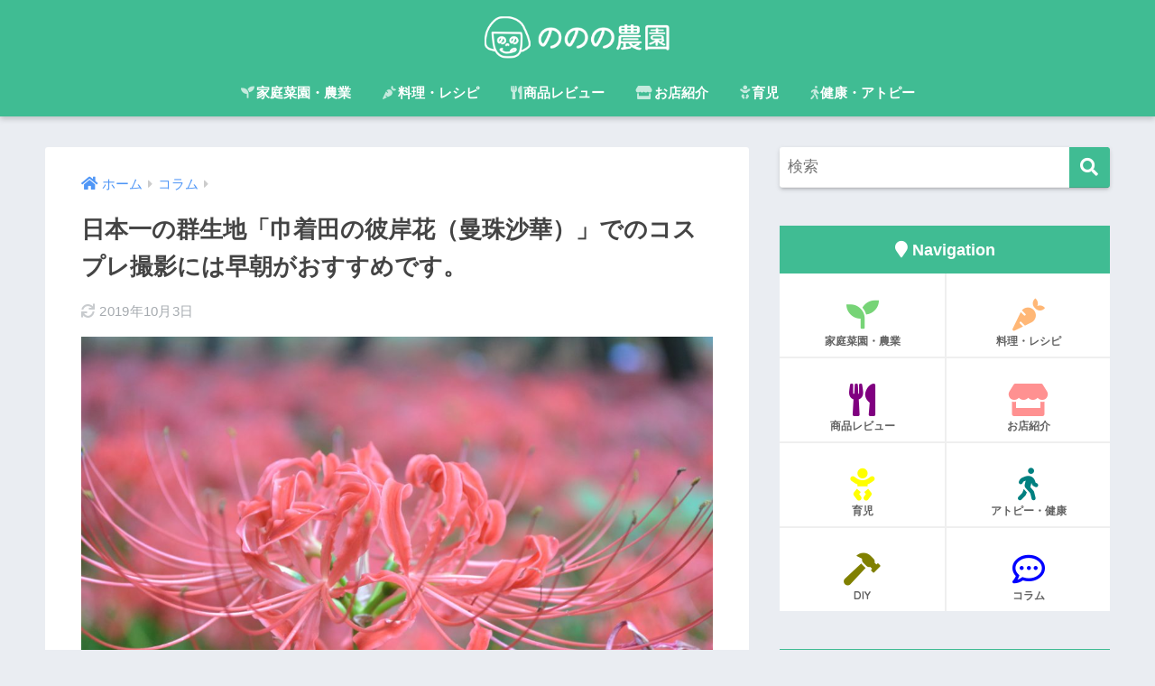

--- FILE ---
content_type: text/html; charset=UTF-8
request_url: https://nononofarm.jp/purse-field
body_size: 27394
content:
<!doctype html>
<html lang="ja">
<head>
  <meta charset="utf-8">
  <meta http-equiv="X-UA-Compatible" content="IE=edge">
  <meta name="HandheldFriendly" content="True">
  <meta name="MobileOptimized" content="320">
  <meta name="viewport" content="width=device-width, initial-scale=1, viewport-fit=cover"/>
  <meta name="msapplication-TileColor" content="#40bc93">
  <meta name="theme-color" content="#40bc93">
  <link rel="pingback" href="https://nononofarm.jp/xmlrpc.php">
  <title>日本一の群生地「巾着田の彼岸花（曼珠沙華）」でのコスプレ撮影には早朝がおすすめです。</title>
<meta name='robots' content='max-image-preview:large' />
	<style>img:is([sizes="auto" i], [sizes^="auto," i]) { contain-intrinsic-size: 3000px 1500px }</style>
	<link rel='dns-prefetch' href='//stats.wp.com' />
<link rel='dns-prefetch' href='//fonts.googleapis.com' />
<link rel='dns-prefetch' href='//use.fontawesome.com' />
<link rel="alternate" type="application/rss+xml" title=" &raquo; フィード" href="https://nononofarm.jp/feed" />
<link rel="alternate" type="application/rss+xml" title=" &raquo; コメントフィード" href="https://nononofarm.jp/comments/feed" />
<script type="text/javascript">
/* <![CDATA[ */
window._wpemojiSettings = {"baseUrl":"https:\/\/s.w.org\/images\/core\/emoji\/16.0.1\/72x72\/","ext":".png","svgUrl":"https:\/\/s.w.org\/images\/core\/emoji\/16.0.1\/svg\/","svgExt":".svg","source":{"concatemoji":"https:\/\/nononofarm.jp\/wp-includes\/js\/wp-emoji-release.min.js"}};
/*! This file is auto-generated */
!function(s,n){var o,i,e;function c(e){try{var t={supportTests:e,timestamp:(new Date).valueOf()};sessionStorage.setItem(o,JSON.stringify(t))}catch(e){}}function p(e,t,n){e.clearRect(0,0,e.canvas.width,e.canvas.height),e.fillText(t,0,0);var t=new Uint32Array(e.getImageData(0,0,e.canvas.width,e.canvas.height).data),a=(e.clearRect(0,0,e.canvas.width,e.canvas.height),e.fillText(n,0,0),new Uint32Array(e.getImageData(0,0,e.canvas.width,e.canvas.height).data));return t.every(function(e,t){return e===a[t]})}function u(e,t){e.clearRect(0,0,e.canvas.width,e.canvas.height),e.fillText(t,0,0);for(var n=e.getImageData(16,16,1,1),a=0;a<n.data.length;a++)if(0!==n.data[a])return!1;return!0}function f(e,t,n,a){switch(t){case"flag":return n(e,"\ud83c\udff3\ufe0f\u200d\u26a7\ufe0f","\ud83c\udff3\ufe0f\u200b\u26a7\ufe0f")?!1:!n(e,"\ud83c\udde8\ud83c\uddf6","\ud83c\udde8\u200b\ud83c\uddf6")&&!n(e,"\ud83c\udff4\udb40\udc67\udb40\udc62\udb40\udc65\udb40\udc6e\udb40\udc67\udb40\udc7f","\ud83c\udff4\u200b\udb40\udc67\u200b\udb40\udc62\u200b\udb40\udc65\u200b\udb40\udc6e\u200b\udb40\udc67\u200b\udb40\udc7f");case"emoji":return!a(e,"\ud83e\udedf")}return!1}function g(e,t,n,a){var r="undefined"!=typeof WorkerGlobalScope&&self instanceof WorkerGlobalScope?new OffscreenCanvas(300,150):s.createElement("canvas"),o=r.getContext("2d",{willReadFrequently:!0}),i=(o.textBaseline="top",o.font="600 32px Arial",{});return e.forEach(function(e){i[e]=t(o,e,n,a)}),i}function t(e){var t=s.createElement("script");t.src=e,t.defer=!0,s.head.appendChild(t)}"undefined"!=typeof Promise&&(o="wpEmojiSettingsSupports",i=["flag","emoji"],n.supports={everything:!0,everythingExceptFlag:!0},e=new Promise(function(e){s.addEventListener("DOMContentLoaded",e,{once:!0})}),new Promise(function(t){var n=function(){try{var e=JSON.parse(sessionStorage.getItem(o));if("object"==typeof e&&"number"==typeof e.timestamp&&(new Date).valueOf()<e.timestamp+604800&&"object"==typeof e.supportTests)return e.supportTests}catch(e){}return null}();if(!n){if("undefined"!=typeof Worker&&"undefined"!=typeof OffscreenCanvas&&"undefined"!=typeof URL&&URL.createObjectURL&&"undefined"!=typeof Blob)try{var e="postMessage("+g.toString()+"("+[JSON.stringify(i),f.toString(),p.toString(),u.toString()].join(",")+"));",a=new Blob([e],{type:"text/javascript"}),r=new Worker(URL.createObjectURL(a),{name:"wpTestEmojiSupports"});return void(r.onmessage=function(e){c(n=e.data),r.terminate(),t(n)})}catch(e){}c(n=g(i,f,p,u))}t(n)}).then(function(e){for(var t in e)n.supports[t]=e[t],n.supports.everything=n.supports.everything&&n.supports[t],"flag"!==t&&(n.supports.everythingExceptFlag=n.supports.everythingExceptFlag&&n.supports[t]);n.supports.everythingExceptFlag=n.supports.everythingExceptFlag&&!n.supports.flag,n.DOMReady=!1,n.readyCallback=function(){n.DOMReady=!0}}).then(function(){return e}).then(function(){var e;n.supports.everything||(n.readyCallback(),(e=n.source||{}).concatemoji?t(e.concatemoji):e.wpemoji&&e.twemoji&&(t(e.twemoji),t(e.wpemoji)))}))}((window,document),window._wpemojiSettings);
/* ]]> */
</script>
<link rel='stylesheet' id='sng-stylesheet-css' href='https://nononofarm.jp/wp-content/themes/sango-theme/style.css?ver2_3_2' type='text/css' media='all' />
<link rel='stylesheet' id='sng-option-css' href='https://nononofarm.jp/wp-content/themes/sango-theme/entry-option.css?ver2_3_2' type='text/css' media='all' />
<link rel='stylesheet' id='sng-googlefonts-css' href='https://fonts.googleapis.com/css?family=Quicksand%3A500%2C700&#038;display=swap' type='text/css' media='all' />
<link rel='stylesheet' id='sng-fontawesome-css' href='https://use.fontawesome.com/releases/v5.11.2/css/all.css' type='text/css' media='all' />
<link rel='stylesheet' id='sbi_styles-css' href='https://nononofarm.jp/wp-content/plugins/instagram-feed/css/sbi-styles.min.css' type='text/css' media='all' />
<style id='wp-emoji-styles-inline-css' type='text/css'>

	img.wp-smiley, img.emoji {
		display: inline !important;
		border: none !important;
		box-shadow: none !important;
		height: 1em !important;
		width: 1em !important;
		margin: 0 0.07em !important;
		vertical-align: -0.1em !important;
		background: none !important;
		padding: 0 !important;
	}
</style>
<link rel='stylesheet' id='wp-block-library-css' href='https://nononofarm.jp/wp-includes/css/dist/block-library/style.min.css' type='text/css' media='all' />
<style id='classic-theme-styles-inline-css' type='text/css'>
/*! This file is auto-generated */
.wp-block-button__link{color:#fff;background-color:#32373c;border-radius:9999px;box-shadow:none;text-decoration:none;padding:calc(.667em + 2px) calc(1.333em + 2px);font-size:1.125em}.wp-block-file__button{background:#32373c;color:#fff;text-decoration:none}
</style>
<style id='rinkerg-gutenberg-rinker-style-inline-css' type='text/css'>
.wp-block-create-block-block{background-color:#21759b;color:#fff;padding:2px}

</style>
<link rel='stylesheet' id='mediaelement-css' href='https://nononofarm.jp/wp-includes/js/mediaelement/mediaelementplayer-legacy.min.css' type='text/css' media='all' />
<link rel='stylesheet' id='wp-mediaelement-css' href='https://nononofarm.jp/wp-includes/js/mediaelement/wp-mediaelement.min.css' type='text/css' media='all' />
<style id='jetpack-sharing-buttons-style-inline-css' type='text/css'>
.jetpack-sharing-buttons__services-list{display:flex;flex-direction:row;flex-wrap:wrap;gap:0;list-style-type:none;margin:5px;padding:0}.jetpack-sharing-buttons__services-list.has-small-icon-size{font-size:12px}.jetpack-sharing-buttons__services-list.has-normal-icon-size{font-size:16px}.jetpack-sharing-buttons__services-list.has-large-icon-size{font-size:24px}.jetpack-sharing-buttons__services-list.has-huge-icon-size{font-size:36px}@media print{.jetpack-sharing-buttons__services-list{display:none!important}}.editor-styles-wrapper .wp-block-jetpack-sharing-buttons{gap:0;padding-inline-start:0}ul.jetpack-sharing-buttons__services-list.has-background{padding:1.25em 2.375em}
</style>
<link rel='stylesheet' id='sango_theme_gutenberg-style-css' href='https://nononofarm.jp/wp-content/plugins/sango-theme-gutenberg/dist/build/style-blocks.css?version=1.69.14' type='text/css' media='all' />
<style id='sango_theme_gutenberg-style-inline-css' type='text/css'>
.is-style-sango-list-main-color li:before { background-color: #40bc93; }.is-style-sango-list-accent-color li:before { background-color: #e1d737; }.sgb-label-main-c { background-color: #40bc93; }.sgb-label-accent-c { background-color: #e1d737; }
</style>
<style id='global-styles-inline-css' type='text/css'>
:root{--wp--preset--aspect-ratio--square: 1;--wp--preset--aspect-ratio--4-3: 4/3;--wp--preset--aspect-ratio--3-4: 3/4;--wp--preset--aspect-ratio--3-2: 3/2;--wp--preset--aspect-ratio--2-3: 2/3;--wp--preset--aspect-ratio--16-9: 16/9;--wp--preset--aspect-ratio--9-16: 9/16;--wp--preset--color--black: #000000;--wp--preset--color--cyan-bluish-gray: #abb8c3;--wp--preset--color--white: #ffffff;--wp--preset--color--pale-pink: #f78da7;--wp--preset--color--vivid-red: #cf2e2e;--wp--preset--color--luminous-vivid-orange: #ff6900;--wp--preset--color--luminous-vivid-amber: #fcb900;--wp--preset--color--light-green-cyan: #7bdcb5;--wp--preset--color--vivid-green-cyan: #00d084;--wp--preset--color--pale-cyan-blue: #8ed1fc;--wp--preset--color--vivid-cyan-blue: #0693e3;--wp--preset--color--vivid-purple: #9b51e0;--wp--preset--color--sango-main: #40bc93;--wp--preset--color--sango-pastel: #edc721;--wp--preset--color--sango-accent: #e1d737;--wp--preset--color--sango-black: #333;--wp--preset--color--sango-gray: gray;--wp--preset--color--sango-silver: whitesmoke;--wp--preset--gradient--vivid-cyan-blue-to-vivid-purple: linear-gradient(135deg,rgba(6,147,227,1) 0%,rgb(155,81,224) 100%);--wp--preset--gradient--light-green-cyan-to-vivid-green-cyan: linear-gradient(135deg,rgb(122,220,180) 0%,rgb(0,208,130) 100%);--wp--preset--gradient--luminous-vivid-amber-to-luminous-vivid-orange: linear-gradient(135deg,rgba(252,185,0,1) 0%,rgba(255,105,0,1) 100%);--wp--preset--gradient--luminous-vivid-orange-to-vivid-red: linear-gradient(135deg,rgba(255,105,0,1) 0%,rgb(207,46,46) 100%);--wp--preset--gradient--very-light-gray-to-cyan-bluish-gray: linear-gradient(135deg,rgb(238,238,238) 0%,rgb(169,184,195) 100%);--wp--preset--gradient--cool-to-warm-spectrum: linear-gradient(135deg,rgb(74,234,220) 0%,rgb(151,120,209) 20%,rgb(207,42,186) 40%,rgb(238,44,130) 60%,rgb(251,105,98) 80%,rgb(254,248,76) 100%);--wp--preset--gradient--blush-light-purple: linear-gradient(135deg,rgb(255,206,236) 0%,rgb(152,150,240) 100%);--wp--preset--gradient--blush-bordeaux: linear-gradient(135deg,rgb(254,205,165) 0%,rgb(254,45,45) 50%,rgb(107,0,62) 100%);--wp--preset--gradient--luminous-dusk: linear-gradient(135deg,rgb(255,203,112) 0%,rgb(199,81,192) 50%,rgb(65,88,208) 100%);--wp--preset--gradient--pale-ocean: linear-gradient(135deg,rgb(255,245,203) 0%,rgb(182,227,212) 50%,rgb(51,167,181) 100%);--wp--preset--gradient--electric-grass: linear-gradient(135deg,rgb(202,248,128) 0%,rgb(113,206,126) 100%);--wp--preset--gradient--midnight: linear-gradient(135deg,rgb(2,3,129) 0%,rgb(40,116,252) 100%);--wp--preset--font-size--small: 13px;--wp--preset--font-size--medium: 20px;--wp--preset--font-size--large: 36px;--wp--preset--font-size--x-large: 42px;--wp--preset--spacing--20: 0.44rem;--wp--preset--spacing--30: 0.67rem;--wp--preset--spacing--40: 1rem;--wp--preset--spacing--50: 1.5rem;--wp--preset--spacing--60: 2.25rem;--wp--preset--spacing--70: 3.38rem;--wp--preset--spacing--80: 5.06rem;--wp--preset--shadow--natural: 6px 6px 9px rgba(0, 0, 0, 0.2);--wp--preset--shadow--deep: 12px 12px 50px rgba(0, 0, 0, 0.4);--wp--preset--shadow--sharp: 6px 6px 0px rgba(0, 0, 0, 0.2);--wp--preset--shadow--outlined: 6px 6px 0px -3px rgba(255, 255, 255, 1), 6px 6px rgba(0, 0, 0, 1);--wp--preset--shadow--crisp: 6px 6px 0px rgba(0, 0, 0, 1);}:where(.is-layout-flex){gap: 0.5em;}:where(.is-layout-grid){gap: 0.5em;}body .is-layout-flex{display: flex;}.is-layout-flex{flex-wrap: wrap;align-items: center;}.is-layout-flex > :is(*, div){margin: 0;}body .is-layout-grid{display: grid;}.is-layout-grid > :is(*, div){margin: 0;}:where(.wp-block-columns.is-layout-flex){gap: 2em;}:where(.wp-block-columns.is-layout-grid){gap: 2em;}:where(.wp-block-post-template.is-layout-flex){gap: 1.25em;}:where(.wp-block-post-template.is-layout-grid){gap: 1.25em;}.has-black-color{color: var(--wp--preset--color--black) !important;}.has-cyan-bluish-gray-color{color: var(--wp--preset--color--cyan-bluish-gray) !important;}.has-white-color{color: var(--wp--preset--color--white) !important;}.has-pale-pink-color{color: var(--wp--preset--color--pale-pink) !important;}.has-vivid-red-color{color: var(--wp--preset--color--vivid-red) !important;}.has-luminous-vivid-orange-color{color: var(--wp--preset--color--luminous-vivid-orange) !important;}.has-luminous-vivid-amber-color{color: var(--wp--preset--color--luminous-vivid-amber) !important;}.has-light-green-cyan-color{color: var(--wp--preset--color--light-green-cyan) !important;}.has-vivid-green-cyan-color{color: var(--wp--preset--color--vivid-green-cyan) !important;}.has-pale-cyan-blue-color{color: var(--wp--preset--color--pale-cyan-blue) !important;}.has-vivid-cyan-blue-color{color: var(--wp--preset--color--vivid-cyan-blue) !important;}.has-vivid-purple-color{color: var(--wp--preset--color--vivid-purple) !important;}.has-black-background-color{background-color: var(--wp--preset--color--black) !important;}.has-cyan-bluish-gray-background-color{background-color: var(--wp--preset--color--cyan-bluish-gray) !important;}.has-white-background-color{background-color: var(--wp--preset--color--white) !important;}.has-pale-pink-background-color{background-color: var(--wp--preset--color--pale-pink) !important;}.has-vivid-red-background-color{background-color: var(--wp--preset--color--vivid-red) !important;}.has-luminous-vivid-orange-background-color{background-color: var(--wp--preset--color--luminous-vivid-orange) !important;}.has-luminous-vivid-amber-background-color{background-color: var(--wp--preset--color--luminous-vivid-amber) !important;}.has-light-green-cyan-background-color{background-color: var(--wp--preset--color--light-green-cyan) !important;}.has-vivid-green-cyan-background-color{background-color: var(--wp--preset--color--vivid-green-cyan) !important;}.has-pale-cyan-blue-background-color{background-color: var(--wp--preset--color--pale-cyan-blue) !important;}.has-vivid-cyan-blue-background-color{background-color: var(--wp--preset--color--vivid-cyan-blue) !important;}.has-vivid-purple-background-color{background-color: var(--wp--preset--color--vivid-purple) !important;}.has-black-border-color{border-color: var(--wp--preset--color--black) !important;}.has-cyan-bluish-gray-border-color{border-color: var(--wp--preset--color--cyan-bluish-gray) !important;}.has-white-border-color{border-color: var(--wp--preset--color--white) !important;}.has-pale-pink-border-color{border-color: var(--wp--preset--color--pale-pink) !important;}.has-vivid-red-border-color{border-color: var(--wp--preset--color--vivid-red) !important;}.has-luminous-vivid-orange-border-color{border-color: var(--wp--preset--color--luminous-vivid-orange) !important;}.has-luminous-vivid-amber-border-color{border-color: var(--wp--preset--color--luminous-vivid-amber) !important;}.has-light-green-cyan-border-color{border-color: var(--wp--preset--color--light-green-cyan) !important;}.has-vivid-green-cyan-border-color{border-color: var(--wp--preset--color--vivid-green-cyan) !important;}.has-pale-cyan-blue-border-color{border-color: var(--wp--preset--color--pale-cyan-blue) !important;}.has-vivid-cyan-blue-border-color{border-color: var(--wp--preset--color--vivid-cyan-blue) !important;}.has-vivid-purple-border-color{border-color: var(--wp--preset--color--vivid-purple) !important;}.has-vivid-cyan-blue-to-vivid-purple-gradient-background{background: var(--wp--preset--gradient--vivid-cyan-blue-to-vivid-purple) !important;}.has-light-green-cyan-to-vivid-green-cyan-gradient-background{background: var(--wp--preset--gradient--light-green-cyan-to-vivid-green-cyan) !important;}.has-luminous-vivid-amber-to-luminous-vivid-orange-gradient-background{background: var(--wp--preset--gradient--luminous-vivid-amber-to-luminous-vivid-orange) !important;}.has-luminous-vivid-orange-to-vivid-red-gradient-background{background: var(--wp--preset--gradient--luminous-vivid-orange-to-vivid-red) !important;}.has-very-light-gray-to-cyan-bluish-gray-gradient-background{background: var(--wp--preset--gradient--very-light-gray-to-cyan-bluish-gray) !important;}.has-cool-to-warm-spectrum-gradient-background{background: var(--wp--preset--gradient--cool-to-warm-spectrum) !important;}.has-blush-light-purple-gradient-background{background: var(--wp--preset--gradient--blush-light-purple) !important;}.has-blush-bordeaux-gradient-background{background: var(--wp--preset--gradient--blush-bordeaux) !important;}.has-luminous-dusk-gradient-background{background: var(--wp--preset--gradient--luminous-dusk) !important;}.has-pale-ocean-gradient-background{background: var(--wp--preset--gradient--pale-ocean) !important;}.has-electric-grass-gradient-background{background: var(--wp--preset--gradient--electric-grass) !important;}.has-midnight-gradient-background{background: var(--wp--preset--gradient--midnight) !important;}.has-small-font-size{font-size: var(--wp--preset--font-size--small) !important;}.has-medium-font-size{font-size: var(--wp--preset--font-size--medium) !important;}.has-large-font-size{font-size: var(--wp--preset--font-size--large) !important;}.has-x-large-font-size{font-size: var(--wp--preset--font-size--x-large) !important;}
:where(.wp-block-post-template.is-layout-flex){gap: 1.25em;}:where(.wp-block-post-template.is-layout-grid){gap: 1.25em;}
:where(.wp-block-columns.is-layout-flex){gap: 2em;}:where(.wp-block-columns.is-layout-grid){gap: 2em;}
:root :where(.wp-block-pullquote){font-size: 1.5em;line-height: 1.6;}
</style>
<link rel='stylesheet' id='avatar-manager-css' href='https://nononofarm.jp/wp-content/plugins/avatar-manager/assets/css/avatar-manager.min.css' type='text/css' media='all' />
<link rel='stylesheet' id='yyi_rinker_stylesheet-css' href='https://nononofarm.jp/wp-content/plugins/yyi-rinker/css/style.css?v=1.12.0' type='text/css' media='all' />
<link rel='stylesheet' id='child-style-css' href='https://nononofarm.jp/wp-content/themes/sango-theme-child/style.css' type='text/css' media='all' />
<script type="text/javascript" src="https://nononofarm.jp/wp-includes/js/jquery/jquery.min.js" id="jquery-core-js"></script>
<script type="text/javascript" src="https://nononofarm.jp/wp-includes/js/jquery/jquery-migrate.min.js" id="jquery-migrate-js"></script>
<script type="text/javascript" id="jquery-js-after">
/* <![CDATA[ */
jQuery(document).ready(function() {
	jQuery(".5cc4ad930cc1a9f7ca29c34527afab5c").click(function() {
		jQuery.post(
			"https://nononofarm.jp/wp-admin/admin-ajax.php", {
				"action": "quick_adsense_onpost_ad_click",
				"quick_adsense_onpost_ad_index": jQuery(this).attr("data-index"),
				"quick_adsense_nonce": "4d35e57be8",
			}, function(response) { }
		);
	});
});
/* ]]> */
</script>
<script type="text/javascript" src="https://nononofarm.jp/wp-content/plugins/avatar-manager/assets/js/avatar-manager.min.js" id="avatar-manager-js"></script>
<script type="text/javascript" src="https://nononofarm.jp/wp-content/plugins/yyi-rinker/js/event-tracking.js?v=1.12.0" id="yyi_rinker_event_tracking_script-js"></script>
<link rel="https://api.w.org/" href="https://nononofarm.jp/wp-json/" /><link rel="alternate" title="JSON" type="application/json" href="https://nononofarm.jp/wp-json/wp/v2/posts/4090" /><link rel="EditURI" type="application/rsd+xml" title="RSD" href="https://nononofarm.jp/xmlrpc.php?rsd" />
<link rel="canonical" href="https://nononofarm.jp/purse-field" />
<link rel='shortlink' href='https://nononofarm.jp/?p=4090' />
<link rel="alternate" title="oEmbed (JSON)" type="application/json+oembed" href="https://nononofarm.jp/wp-json/oembed/1.0/embed?url=https%3A%2F%2Fnononofarm.jp%2Fpurse-field" />
<link rel="alternate" title="oEmbed (XML)" type="text/xml+oembed" href="https://nononofarm.jp/wp-json/oembed/1.0/embed?url=https%3A%2F%2Fnononofarm.jp%2Fpurse-field&#038;format=xml" />
	<style>img#wpstats{display:none}</style>
		<script type="text/javascript" language="javascript">
    var vc_pid = "885775998";
</script><script type="text/javascript" src="//aml.valuecommerce.com/vcdal.js" async></script><style>
.yyi-rinker-images {
    display: flex;
    justify-content: center;
    align-items: center;
    position: relative;

}
div.yyi-rinker-image img.yyi-rinker-main-img.hidden {
    display: none;
}

.yyi-rinker-images-arrow {
    cursor: pointer;
    position: absolute;
    top: 50%;
    display: block;
    margin-top: -11px;
    opacity: 0.6;
    width: 22px;
}

.yyi-rinker-images-arrow-left{
    left: -10px;
}
.yyi-rinker-images-arrow-right{
    right: -10px;
}

.yyi-rinker-images-arrow-left.hidden {
    display: none;
}

.yyi-rinker-images-arrow-right.hidden {
    display: none;
}
div.yyi-rinker-contents.yyi-rinker-design-tate  div.yyi-rinker-box{
    flex-direction: column;
}

div.yyi-rinker-contents.yyi-rinker-design-slim div.yyi-rinker-box .yyi-rinker-links {
    flex-direction: column;
}

div.yyi-rinker-contents.yyi-rinker-design-slim div.yyi-rinker-info {
    width: 100%;
}

div.yyi-rinker-contents.yyi-rinker-design-slim .yyi-rinker-title {
    text-align: center;
}

div.yyi-rinker-contents.yyi-rinker-design-slim .yyi-rinker-links {
    text-align: center;
}
div.yyi-rinker-contents.yyi-rinker-design-slim .yyi-rinker-image {
    margin: auto;
}

div.yyi-rinker-contents.yyi-rinker-design-slim div.yyi-rinker-info ul.yyi-rinker-links li {
	align-self: stretch;
}
div.yyi-rinker-contents.yyi-rinker-design-slim div.yyi-rinker-box div.yyi-rinker-info {
	padding: 0;
}
div.yyi-rinker-contents.yyi-rinker-design-slim div.yyi-rinker-box {
	flex-direction: column;
	padding: 14px 5px 0;
}

.yyi-rinker-design-slim div.yyi-rinker-box div.yyi-rinker-info {
	text-align: center;
}

.yyi-rinker-design-slim div.price-box span.price {
	display: block;
}

div.yyi-rinker-contents.yyi-rinker-design-slim div.yyi-rinker-info div.yyi-rinker-title a{
	font-size:16px;
}

div.yyi-rinker-contents.yyi-rinker-design-slim ul.yyi-rinker-links li.amazonkindlelink:before,  div.yyi-rinker-contents.yyi-rinker-design-slim ul.yyi-rinker-links li.amazonlink:before,  div.yyi-rinker-contents.yyi-rinker-design-slim ul.yyi-rinker-links li.rakutenlink:before, div.yyi-rinker-contents.yyi-rinker-design-slim ul.yyi-rinker-links li.yahoolink:before, div.yyi-rinker-contents.yyi-rinker-design-slim ul.yyi-rinker-links li.mercarilink:before {
	font-size:12px;
}

div.yyi-rinker-contents.yyi-rinker-design-slim ul.yyi-rinker-links li a {
	font-size: 13px;
}
.entry-content ul.yyi-rinker-links li {
	padding: 0;
}

div.yyi-rinker-contents .yyi-rinker-attention.attention_desing_right_ribbon {
    width: 89px;
    height: 91px;
    position: absolute;
    top: -1px;
    right: -1px;
    left: auto;
    overflow: hidden;
}

div.yyi-rinker-contents .yyi-rinker-attention.attention_desing_right_ribbon span {
    display: inline-block;
    width: 146px;
    position: absolute;
    padding: 4px 0;
    left: -13px;
    top: 12px;
    text-align: center;
    font-size: 12px;
    line-height: 24px;
    -webkit-transform: rotate(45deg);
    transform: rotate(45deg);
    box-shadow: 0 1px 3px rgba(0, 0, 0, 0.2);
}

div.yyi-rinker-contents .yyi-rinker-attention.attention_desing_right_ribbon {
    background: none;
}
.yyi-rinker-attention.attention_desing_right_ribbon .yyi-rinker-attention-after,
.yyi-rinker-attention.attention_desing_right_ribbon .yyi-rinker-attention-before{
display:none;
}
div.yyi-rinker-use-right_ribbon div.yyi-rinker-title {
    margin-right: 2rem;
}

				</style><meta property="og:title" content="日本一の群生地「巾着田の彼岸花（曼珠沙華）」でのコスプレ撮影には早朝がおすすめです。" />
<meta property="og:description" content="日高市で生まれ育った、ののの農園のかとうまさやです♪ ぼくの地元、埼玉県日高市は彼岸花（曼珠沙華）で有名です。日本一の群生地だそうで500万本もの花が咲き、赤い絨毯がとてもきれいな景色を作り出してくれています。 これを目 ... " />
<meta property="og:type" content="article" />
<meta property="og:url" content="https://nononofarm.jp/purse-field" />
<meta property="og:image" content="https://nononofarm.jp/wp-content/uploads/2016/09/DSC_0373-1-1024x683.jpg" />
<meta name="thumbnail" content="https://nononofarm.jp/wp-content/uploads/2016/09/DSC_0373-1-1024x683.jpg" />
<meta property="og:site_name" content="" />
<meta name="twitter:card" content="summary_large_image" />
<script type="text/javascript" language="javascript">
    var vc_pid = "886077604";
</script><script type="text/javascript" src="//aml.valuecommerce.com/vcdal.js" async></script>	<script>
	  (function(i,s,o,g,r,a,m){i['GoogleAnalyticsObject']=r;i[r]=i[r]||function(){
	  (i[r].q=i[r].q||[]).push(arguments)},i[r].l=1*new Date();a=s.createElement(o),
	  m=s.getElementsByTagName(o)[0];a.async=1;a.src=g;m.parentNode.insertBefore(a,m)
	  })(window,document,'script','//www.google-analytics.com/analytics.js','ga');
	  ga('create', 'UA-62507084-2', 'auto');
	  ga('send', 'pageview');
	</script>
	<link rel="icon" href="https://nononofarm.jp/wp-content/uploads/2019/05/cropped-6d5a01746ac60139644cb61b8eef5e60-32x32.jpg" sizes="32x32" />
<link rel="icon" href="https://nononofarm.jp/wp-content/uploads/2019/05/cropped-6d5a01746ac60139644cb61b8eef5e60-192x192.jpg" sizes="192x192" />
<link rel="apple-touch-icon" href="https://nononofarm.jp/wp-content/uploads/2019/05/cropped-6d5a01746ac60139644cb61b8eef5e60-180x180.jpg" />
<meta name="msapplication-TileImage" content="https://nononofarm.jp/wp-content/uploads/2019/05/cropped-6d5a01746ac60139644cb61b8eef5e60-270x270.jpg" />
		<style type="text/css" id="wp-custom-css">
			/*--------------------------------------
  関連記事(横長)
--------------------------------------*/
.linkto {/*全体*/
    position: relative;/*疑似要素の基準に*/
    max-width: 600px;/*最大の横幅*/
}
.linkto:before {/*疑似要素（前）*/
    position: absolute;/*基準を元に*/
    content: "関連";/*挿入する文字*/
    top: 10px;/*上からの位置*/
    left: 125px;/*左からの位置*/
    display: inline-block;/*縦横設定できるように*/
    width: 47px;/*横幅*/
    height: 27px;/*縦幅*/
    text-align: center;/*中央揃え*/
    vertical-align: middle;/*縦の中央揃え*/
    background: #ff525290;/*背景色*/
    font-size: 14px;/*文字の大きさ*/
    line-height: 28px;/*行の高さ*/
    color: white;/*文字色*/
    letter-spacing: 3px;/*文字間隔*/
    padding-left: 3px;/*内側の余白*/
    border-radius: 2px;/*角丸*/
}
.linkto:after {/*疑似要素（後）*/
    position: absolute;/*基準を元に*/
    display: flex;/*中の要素を動かせるように*/
    height: 100%;/*背景の高さ*/
    padding: 0px 15px;/*内側の余白（左右15px）*/
    content: "\f138";/*アイコン*/
    font-family: "FontAwesome";/*アイコンを表示できるように*/
    top: 0px;/*上からの位置*/
    right: 0px;/*右からの位置*/
    font-size: 2.8em;/*フォントサイズ*/
    color: #fff;/*文字色*/
    background: #eaedf2;/*背景色*/
    align-items: center;/*中央揃え*/
}
.linkto .tbtext {/*テキスト部分*/
    padding: 30px 62px 0px 10px;/*内側の余白（上右下左）*/
    vertical-align: top;/*上揃えに*/
    font-size: .95em;/*文字の大きさ*/
}

		</style>
		<style id="sccss">/* カスタム CSS
.green{
    position:relative;
    padding: 20px;
    margin: 40px 0;
    width: 80%;
    border: 1px solid #66BB6A;
    border-radius:0 4px 4px 4px ;
    color: #80888D;    
}
.green span{
    position:absolute;
    top: -26px;
    left: -1px;
    padding: 5px 25px;
    background-color: #66BB6A;
    border-radius:4px 4px 0 0;
    color:#fff;
    font-weight:800;
    letter-spacing:.3em;
    line-height: 1em;
} をここに入力してください */

/*トップページ人気記事用のウィジェット*/
.popular-posts .cardtype__article-info {
    padding-top: 0.5em;
}
.popular-posts .cardtype__link {
    padding-bottom: 10px;
}
.popular-posts.cardtype {
    display: -webkit-flex;
    display: -ms-flexbox;
    display: -moz-box;
    display: flex;
    flex-direction: row;
    -webkit-flex-direction: row;
    -webkit-flex-wrap: wrap;
    flex-wrap: wrap;
}
.popular-posts .cardtype__article {
  width: 48%;
  margin: 0 0 25px;
}
.popular-posts .cardtype__article:nth-child(odd){
  margin-right: 4%;
}
.popular-posts .cardtype__article p {
  margin: 0; 
}
.popular-posts.cardtype h2 {
    margin: 0 5px;
    font-size: 15px;
}
/*--------------------------------------
トップページ用CSS
--------------------------------------*/
/*背景色・上部余白調整*/
.home #entry {
background:none;
}
.home .entry-content {
padding-top: 0;
}

/*新着記事用。トップに新着記事を載せない場合はなくても構いません。*/
@media only screen and (min-width: 481px) {
.catpost-cards .c_linkto {
width: 47%;
margin: 1em 0;
max-width: none;
}
}
.space-between {
justify-content: space-between;
}
.flex-wrap {
-webkit-flex-wrap: wrap;
flex-wrap: wrap;
}
.flex {
display: -webkit-flex;
display: -ms-flexbox;
display: -moz-box;
display: flex;
}

/*カテゴリ見出しカスタマイズ*/
#inner-content .entry-content h3.top-title {
border-left: none;
color: #000;
overflow: hidden;
text-align: center;
}
#inner-content .entry-content h3.top-title span {
position: relative;
display: inline-block;
margin: 0 2.5em;
padding: 0 1em;
text-align: left;
}
#inner-content .entry-content h3.top-title span:before,
#inner-content .entry-content h3.top-title span:after {
position: absolute;
top: 50%;
content: '';
width: 400%;
height: 1px;
background-color: #000;
}
#inner-content .entry-content h3.top-title span:before {
right: 100%;
}
#inner-content .entry-content h3.top-title span:after{
left: 100%;
}

/*トップページ記事カード用*/
.popular-posts .cardtype__article-info {
padding-top: 0.5em;
}
.popular-posts .cardtype__link {
padding-bottom: 10px;
}
.popular-posts.cardtype {
display: -webkit-flex;
display: -ms-flexbox;
display: -moz-box;
display: flex;
flex-direction: row;
-webkit-flex-direction: row;
-webkit-flex-wrap: wrap;
flex-wrap: wrap;
}
.popular-posts .cardtype__article {
width: 48%;
margin: 0 0 25px;
}
.popular-posts .cardtype__article:nth-child(odd){
margin-right: 4%;
}
.popular-posts .cardtype__article p {
margin: 0; 
}
.popular-posts.cardtype h2 {
margin: 0 5px;
font-size: 15px;
color: inherit;
background: none;
}

/*画像のふちに余白*/
.c_linkto img,
.cardtype__img img {
padding: .45em .45em 0 .45em;
}

.fa-twitter{
color: #44A2F2
}

/************************************
** 比較表
************************************/
/* 比較表全体 */
.compare-box {
  display:-webkit-box;/* 配置 */
  display:-ms-flexbox;/* 配置 */
  display:flex;/* 配置 */
  max-width:600px;/* 横幅 */
  margin: 0 auto 2rem;/* 余白 */
  border-radius:4px;/* 角丸 */
  box-shadow: 0 1px 3px rgba(0, 0, 0, .2); /* 影 */
  background: #fef9ed; /* 背景色 */
}
/* 左のボックス、右のボックス */
.compare-box .compare-left-wrap, .compare-box .compare-right-wrap{
  width:50%;/* 横幅半分ずつ */
  overflow:hidden;/* はみ出さないように*/
}
/* 左のタイトル、右のタイトル */
.compare-box .compare-left-head, .compare-box .compare-right-head{
  background: #fdc44f; /* 背景色 */
  text-align: center;/* 中央寄せ */
  color: #FFF; /* 文字色 */
  font-weight: bold;/* 文字太さ */
  padding:0em 1em;/* 余白 */
  font-size:15px;/* 文字大きさ */
  line-height:1.5;/* 行間 */
  height:65px;/* 縦幅 */
  display:table-cell;/* 形式 */
  vertical-align:middle;/* 高さ中央寄せ */
  width:1000px;/* 横幅 */
}
/* 左のタイトル */
.compare-box .compare-left-head{
  border-radius:4px 0 0 0;/* 角丸 */
}
/* 右のタイトル */
.compare-box .compare-right-head{
  border-radius:0 4px 0 0;/* 角丸 */
}
/* 左のコンテンツ、右のコンテンツ */
.compare-box .compare-left, .compare-box .compare-right{
  padding:1.5em;/* 余白 */
  font-size:15px;/* 文字大きさ */
  line-height:2;/* 行間 */
  text-align: justify;/* 段落両端 */
  text-justify: inter-ideograph;/* 段落両端 */
}
/* 文章 */
.compare-box p {
  padding: 0;/* 余白 */
  margin: 0 0 20px 0;/* 余白 */
}
/*スマホで見たとき*/
@media screen and (max-width: 480px){
  /* 左のタイトル、右のタイトル */
  .compare-box .compare-left-head, .compare-box .compare-right-head{
    font-size:12px;/* 文字大きさ */
    height:50px;/* 高さ */
  }
  /* 左のコンテンツ、右のコンテンツ */
  .compare-box .compare-left, .compare-box .compare-right {
 	 	padding: 1.2em;/* 余白 */
 	 	font-size: 12px;/* 文字大きさ */
 	}
}
/************************************
** 比較表 箇条書き(記号)
************************************/
/* 箇条書き(記号) */
.compare-box .list{
   list-style: none !important;/* 行頭記号リセット */
   padding:0 !important;/* 余白リセット */
   margin:0 !important;/* 余白リセット */
   border:none !important;/* 線リセット */
}
/* 箇条書き 行 */
.compare-box .list li { 
   border-bottom:1px dashed #cdcdcd;/* 線(太さ 種類　色) */
   position: relative;/* 配置 */
   margin:0.5em 0 !important;/* 余白 */
   max-width:500px;/* 横幅 */
   padding: 0 0 0.7em 1.4em !important;/* 余白 */
   line-height:1.8;/* 行間 */
}
/* 箇条書き 行最後 */
.compare-box .list li:last-child{ 
   border:none;
}
/* 箇条書き 行頭記号 */
.compare-box .list li:before {
   background-color:  #ffa952; /* 色 */
   position: absolute;/* 配置 */
   content: '';/* 空文字 */
   top: 10px;/* 上からの距離 */
   left: 7px;/* 下からの距離 */
   width: 7px;/* 横幅 */
   height: 7px;/* 縦幅 */
   border-radius: 4px;/* 角丸 */
}
/*スマホで見たとき*/
@media screen and (max-width: 480px){
  /* 箇条書き 行頭記号 */
  .compare-box .list li:before {
    top: 9px;/* 上からの距離 */
    left: 3px;/* 下からの距離 */
    width:5px;/* 横幅 */
    height:5px;/* 縦幅 */
  }
}
/************************************
** 比較表　箇条書き(番号)
************************************/
/* 箇条書き(番号) */
.compare-box .list-number{
   counter-reset:number; /* 番号リセット */
   list-style: none !important;/* 行頭番号削除) */
   padding:0 !important;/* 余白リセット */
   margin:0 !important;/* 余白リセット */
   border:none !important;/* 線リセット */
}
/* 箇条書き(番号) 行 */
.compare-box .list-number li {
   position: relative;/* 配置 */
   margin:0.5em 0 !important;/* 余白 */
   max-width:500px; /* 横幅 */
   padding: 0 0 0.5em 1.8em !important;/* 余白 */
   line-height:1.8;/* 行間 */
  border-bottom:1px dashed #cdcdcd;/* 線(太さ 種類　色) */
}
/* 箇条書き 行最後 */
.compare-box .list-number li:last-child{ 
   border:none;
}
/* 箇条書き(番号) 行頭番号 */
.compare-box .list-number li:before {
   counter-increment: number;/* 番号 */
   content: counter(number);/* 番号 */
   background-color: #fdc44f; /* 背景色 */
   color: #fff; /* 番号色 */
   position: absolute;/* 配置 */
   font-weight:bold;/* 文字太さ */
   font-size: 12px;/* 文字大きさ */
   border-radius: 50%;/* 角丸 */
   left: 0;/* 左からの距離 */
   top:5px;/* 上からの距離 */
   width: 18px;/* 横幅 */
   height: 18px;/* 縦幅 */
   line-height: 18px;/* 行間 */
   text-align:center;/* 中央寄せ */
}
/* 箇条書き 行頭記号リセット */
.compare-box .list-number li:after{
  content:'';
}
/*スマホで見た時*/
@media screen and (max-width: 480px){
  /* 箇条書き(番号) 行 */
  .compare-box .list-number li{
     padding: 0 0 0.5em 1.8em !important;/* 余白 */
  }
  /* 箇条書き(番号) 行頭番号 */
  .compare-box .list-number li:before {
    font-size:10px;/* 文字大きさ */
    width: 16px;/* 横幅 */
    height: 16px;/* 縦幅 */
    line-height: 16px;/* 行間 */
    top:2px;/* 上からの距離 */
  }
}
/************************************
** 比較表グリーン
************************************/
/* 全体 */
.compare-box-green{
background:#eafaf7 !important;
}
/* タイトル */
.compare-box-green .compare-left-head,.compare-box-green .compare-right-head{
background:#2fcdb4 !important;
}
/* 箇条書き(記号) 行頭番号 */
.compare-box-green .list li:before {
background:#2fcdb4 !important;
}
/* 箇条書き(番号) 行頭番号 */
.compare-box-green .list-number li:before {
background:#2fcdb4 !important;
}</style><style> a{color:#4f96f6}.main-c, .has-sango-main-color{color:#40bc93}.main-bc, .has-sango-main-background-color{background-color:#40bc93}.main-bdr, #inner-content .main-bdr{border-color:#40bc93}.pastel-c, .has-sango-pastel-color{color:#edc721}.pastel-bc, .has-sango-pastel-background-color, #inner-content .pastel-bc{background-color:#edc721}.accent-c, .has-sango-accent-color{color:#e1d737}.accent-bc, .has-sango-accent-background-color{background-color:#e1d737}.header, #footer-menu, .drawer__title{background-color:#40bc93}#logo a{color:#FFF}.desktop-nav li a , .mobile-nav li a, #footer-menu a, #drawer__open, .header-search__open, .copyright, .drawer__title{color:#ffffff}.drawer__title .close span, .drawer__title .close span:before{background:#ffffff}.desktop-nav li:after{background:#ffffff}.mobile-nav .current-menu-item{border-bottom-color:#ffffff}.widgettitle{color:#ffffff;background-color:#727272}.footer{background-color:#e0e4eb}.footer, .footer a, .footer .widget ul li a{color:#ffffff}#toc_container .toc_title, .entry-content .ez-toc-title-container, #footer_menu .raised, .pagination a, .pagination span, #reply-title:before, .entry-content blockquote:before, .main-c-before li:before, .main-c-b:before{color:#40bc93}.searchform__submit, #toc_container .toc_title:before, .ez-toc-title-container:before, .cat-name, .pre_tag > span, .pagination .current, .post-page-numbers.current, #submit, .withtag_list > span, .main-bc-before li:before{background-color:#40bc93}#toc_container, #ez-toc-container, .entry-content h3, .li-mainbdr ul, .li-mainbdr ol{border-color:#40bc93}.search-title i, .acc-bc-before li:before{background:#e1d737}.li-accentbdr ul, .li-accentbdr ol{border-color:#e1d737}.pagination a:hover, .li-pastelbc ul, .li-pastelbc ol{background:#edc721}body{font-size:100%}@media only screen and (min-width:481px){body{font-size:107%}}@media only screen and (min-width:1030px){body{font-size:107%}}.totop{background:#5ba9f7}.header-info a{color:#FFF;background:linear-gradient(95deg, #738bff, #85e3ec)}.fixed-menu ul{background:#40bc93}.fixed-menu a{color:#ffffff}.fixed-menu .current-menu-item a, .fixed-menu ul li a.active{color:#eeee22}.post-tab{background:#FFF}.post-tab > div{color:#a7a7a7}.post-tab > div.tab-active{background:linear-gradient(45deg, #bdb9ff, #67b8ff)}body{font-family:"Helvetica", "Arial", "Hiragino Kaku Gothic ProN", "Hiragino Sans", YuGothic, "Yu Gothic", "メイリオ", Meiryo, sans-serif;}.dfont{font-family:"Quicksand","Helvetica", "Arial", "Hiragino Kaku Gothic ProN", "Hiragino Sans", YuGothic, "Yu Gothic", "メイリオ", Meiryo, sans-serif;}</style></head>
<body class="wp-singular post-template-default single single-post postid-4090 single-format-standard wp-theme-sango-theme wp-child-theme-sango-theme-child fa5">
    <div id="container">
    <header class="header header--center">
            <div id="inner-header" class="wrap cf">
    <div id="logo" class="header-logo h1 dfont">
    <a href="https://nononofarm.jp" class="header-logo__link">
              <img src="https://nononofarm.jp/wp-content/uploads/2019/09/d9ff9b296f191bca82b208b1580af281.png" alt="" width="780" height="180" class="header-logo__img">
                </a>
  </div>
  <div class="header-search">
      <label class="header-search__open" for="header-search-input"><i class="fas fa-search"></i></label>
    <input type="checkbox" class="header-search__input" id="header-search-input" onclick="document.querySelector('.header-search__modal .searchform__input').focus()">
  <label class="header-search__close" for="header-search-input"></label>
  <div class="header-search__modal">
    <form role="search" method="get" id="searchform" class="searchform" action="https://nononofarm.jp/">
  <div>
    <input type="search" id="s" class="searchform__input" name="s" value="" placeholder="検索" />
    <button type="submit" id="searchsubmit" class="searchform__submit"><i class="fas fa-search"></i></button>
  </div>
</form>  </div>
</div>  <nav class="desktop-nav clearfix"><ul id="menu-%e3%83%a1%e3%83%8b%e3%83%a5%e3%83%bc" class="menu"><li id="menu-item-11501" class="menu-item menu-item-type-taxonomy menu-item-object-category menu-item-11501"><a href="https://nononofarm.jp/category/kitchen-garden"><i class="fas fa-seedling"></i>家庭菜園・農業</a></li>
<li id="menu-item-11503" class="menu-item menu-item-type-taxonomy menu-item-object-category menu-item-11503"><a href="https://nononofarm.jp/category/recipe"><i class="fas fa-carrot"></i>料理・レシピ</a></li>
<li id="menu-item-11502" class="menu-item menu-item-type-taxonomy menu-item-object-category menu-item-11502"><a href="https://nononofarm.jp/category/review"><i class="fas fa-utensils"></i>商品レビュー</a></li>
<li id="menu-item-12154" class="menu-item menu-item-type-taxonomy menu-item-object-category menu-item-12154"><a href="https://nononofarm.jp/category/store"><i class="fas fa-store"></i>お店紹介</a></li>
<li id="menu-item-12283" class="menu-item menu-item-type-taxonomy menu-item-object-category menu-item-12283"><a href="https://nononofarm.jp/category/childcare"><i class="fas fa-baby"></i>育児</a></li>
<li id="menu-item-12155" class="menu-item menu-item-type-taxonomy menu-item-object-category menu-item-12155"><a href="https://nononofarm.jp/category/atopy"><i class="fas fa-walking"></i>健康・アトピー</a></li>
</ul></nav></div>
    </header>
      <div id="content">
    <div id="inner-content" class="wrap cf">
      <main id="main" class="m-all t-2of3 d-5of7 cf">
                  <article id="entry" class="cf post-4090 post type-post status-publish format-standard has-post-thumbnail category-column tag-681 tag-682 tag-115 tag-683 tag-38 tag-684 tag-41 tag-685 tag-686 tag-121 tag-122">
            <header class="article-header entry-header">
  <nav id="breadcrumb" class="breadcrumb"><ul itemscope itemtype="http://schema.org/BreadcrumbList"><li itemprop="itemListElement" itemscope itemtype="http://schema.org/ListItem"><a href="https://nononofarm.jp" itemprop="item"><span itemprop="name">ホーム</span></a><meta itemprop="position" content="1" /></li><li itemprop="itemListElement" itemscope itemtype="http://schema.org/ListItem"><a href="https://nononofarm.jp/category/column" itemprop="item"><span itemprop="name">コラム</span></a><meta itemprop="position" content="2" /></li></ul></nav>  <h1 class="entry-title single-title">日本一の群生地「巾着田の彼岸花（曼珠沙華）」でのコスプレ撮影には早朝がおすすめです。</h1>
  <div class="entry-meta vcard">
    <time class="updated entry-time" itemprop="dateModified" datetime="2019-10-03">2019年10月3日</time>  </div>
      <p class="post-thumbnail"><img src="https://nononofarm.jp/wp-content/plugins/lazy-load/images/1x1.trans.gif" data-lazy-src="https://nononofarm.jp/wp-content/uploads/2016/09/DSC_0373-1.jpg" width="940" height="627" class="attachment-thumb-940 size-thumb-940 wp-post-image" alt decoding="async" fetchpriority="high" srcset="https://nononofarm.jp/wp-content/uploads/2016/09/DSC_0373-1.jpg 4608w, https://nononofarm.jp/wp-content/uploads/2016/09/DSC_0373-1-300x200.jpg 300w, https://nononofarm.jp/wp-content/uploads/2016/09/DSC_0373-1-768x512.jpg 768w, https://nononofarm.jp/wp-content/uploads/2016/09/DSC_0373-1-1024x683.jpg 1024w" sizes="(max-width: 940px) 100vw, 940px"><noscript><img width="940" height="627" src="https://nononofarm.jp/wp-content/uploads/2016/09/DSC_0373-1.jpg" class="attachment-thumb-940 size-thumb-940 wp-post-image" alt="" decoding="async" fetchpriority="high" srcset="https://nononofarm.jp/wp-content/uploads/2016/09/DSC_0373-1.jpg 4608w, https://nononofarm.jp/wp-content/uploads/2016/09/DSC_0373-1-300x200.jpg 300w, https://nononofarm.jp/wp-content/uploads/2016/09/DSC_0373-1-768x512.jpg 768w, https://nononofarm.jp/wp-content/uploads/2016/09/DSC_0373-1-1024x683.jpg 1024w" sizes="(max-width: 940px) 100vw, 940px" /></noscript></p>
        <input type="checkbox" id="fab">
    <label class="fab-btn extended-fab main-c" for="fab"><i class="fas fa-share-alt"></i></label>
    <label class="fab__close-cover" for="fab"></label>
        <div id="fab__contents">
      <div class="fab__contents-main dfont">
        <label class="close" for="fab"><span></span></label>
        <p class="fab__contents_title">SHARE</p>
                  <div class="fab__contents_img" style="background-image: url(https://nononofarm.jp/wp-content/uploads/2016/09/DSC_0373-1.jpg);">
          </div>
                  <div class="sns-btn sns-dif">
          <ul>
        <!-- twitter -->
        <li class="tw sns-btn__item">
          <a href="https://twitter.com/share?url=https%3A%2F%2Fnononofarm.jp%2Fpurse-field&text=%E6%97%A5%E6%9C%AC%E4%B8%80%E3%81%AE%E7%BE%A4%E7%94%9F%E5%9C%B0%E3%80%8C%E5%B7%BE%E7%9D%80%E7%94%B0%E3%81%AE%E5%BD%BC%E5%B2%B8%E8%8A%B1%EF%BC%88%E6%9B%BC%E7%8F%A0%E6%B2%99%E8%8F%AF%EF%BC%89%E3%80%8D%E3%81%A7%E3%81%AE%E3%82%B3%E3%82%B9%E3%83%97%E3%83%AC%E6%92%AE%E5%BD%B1%E3%81%AB%E3%81%AF%E6%97%A9%E6%9C%9D%E3%81%8C%E3%81%8A%E3%81%99%E3%81%99%E3%82%81%E3%81%A7%E3%81%99%E3%80%82%EF%BD%9C" target="_blank" rel="nofollow noopener noreferrer">
            <i class="fab fa-twitter"></i>            <span class="share_txt">ツイート</span>
          </a>
          <span class="scc dfont">0</span>        </li>
        <!-- facebook -->
        <li class="fb sns-btn__item">
          <a href="https://www.facebook.com/share.php?u=https%3A%2F%2Fnononofarm.jp%2Fpurse-field" target="_blank" rel="nofollow noopener noreferrer">
            <i class="fab fa-facebook"></i>            <span class="share_txt">シェア</span>
          </a>
          <span class="scc dfont">0</span>        </li>
        <!-- はてなブックマーク -->
        <li class="hatebu sns-btn__item">
          <a href="http://b.hatena.ne.jp/add?mode=confirm&url=https%3A%2F%2Fnononofarm.jp%2Fpurse-field&title=%E6%97%A5%E6%9C%AC%E4%B8%80%E3%81%AE%E7%BE%A4%E7%94%9F%E5%9C%B0%E3%80%8C%E5%B7%BE%E7%9D%80%E7%94%B0%E3%81%AE%E5%BD%BC%E5%B2%B8%E8%8A%B1%EF%BC%88%E6%9B%BC%E7%8F%A0%E6%B2%99%E8%8F%AF%EF%BC%89%E3%80%8D%E3%81%A7%E3%81%AE%E3%82%B3%E3%82%B9%E3%83%97%E3%83%AC%E6%92%AE%E5%BD%B1%E3%81%AB%E3%81%AF%E6%97%A9%E6%9C%9D%E3%81%8C%E3%81%8A%E3%81%99%E3%81%99%E3%82%81%E3%81%A7%E3%81%99%E3%80%82%EF%BD%9C" target="_blank" rel="nofollow noopener noreferrer">
            <i class="fa fa-hatebu"></i>
            <span class="share_txt">はてブ</span>
          </a>
          <span class="scc dfont">0</span>        </li>
        <!-- LINE -->
        <li class="line sns-btn__item">
          <a href="https://social-plugins.line.me/lineit/share?url=https%3A%2F%2Fnononofarm.jp%2Fpurse-field&text=%E6%97%A5%E6%9C%AC%E4%B8%80%E3%81%AE%E7%BE%A4%E7%94%9F%E5%9C%B0%E3%80%8C%E5%B7%BE%E7%9D%80%E7%94%B0%E3%81%AE%E5%BD%BC%E5%B2%B8%E8%8A%B1%EF%BC%88%E6%9B%BC%E7%8F%A0%E6%B2%99%E8%8F%AF%EF%BC%89%E3%80%8D%E3%81%A7%E3%81%AE%E3%82%B3%E3%82%B9%E3%83%97%E3%83%AC%E6%92%AE%E5%BD%B1%E3%81%AB%E3%81%AF%E6%97%A9%E6%9C%9D%E3%81%8C%E3%81%8A%E3%81%99%E3%81%99%E3%82%81%E3%81%A7%E3%81%99%E3%80%82%EF%BD%9C" target="_blank" rel="nofollow noopener noreferrer">
                          <i class="fab fa-line"></i>
                        <span class="share_txt share_txt_line dfont">LINE</span>
          </a>
        </li>
        <!-- Pocket -->
        <li class="pkt sns-btn__item">
          <a href="http://getpocket.com/edit?url=https%3A%2F%2Fnononofarm.jp%2Fpurse-field&title=%E6%97%A5%E6%9C%AC%E4%B8%80%E3%81%AE%E7%BE%A4%E7%94%9F%E5%9C%B0%E3%80%8C%E5%B7%BE%E7%9D%80%E7%94%B0%E3%81%AE%E5%BD%BC%E5%B2%B8%E8%8A%B1%EF%BC%88%E6%9B%BC%E7%8F%A0%E6%B2%99%E8%8F%AF%EF%BC%89%E3%80%8D%E3%81%A7%E3%81%AE%E3%82%B3%E3%82%B9%E3%83%97%E3%83%AC%E6%92%AE%E5%BD%B1%E3%81%AB%E3%81%AF%E6%97%A9%E6%9C%9D%E3%81%8C%E3%81%8A%E3%81%99%E3%81%99%E3%82%81%E3%81%A7%E3%81%99%E3%80%82%EF%BD%9C" target="_blank" rel="nofollow noopener noreferrer">
            <i class="fab fa-get-pocket"></i>            <span class="share_txt">Pocket</span>
          </a>
          <span class="scc dfont">0</span>        </li>
      </ul>
  </div>
        </div>
    </div>
    </header>
<section class="entry-content cf">
  <div class="widget_text sponsored"><div class="textwidget custom-html-widget"><p><script async src="//pagead2.googlesyndication.com/pagead/js/adsbygoogle.js"></script>
<!-- タイトル下広告 -->
<ins class="adsbygoogle"
     style="display:block"
     data-ad-client="ca-pub-8963160564081353"
     data-ad-slot="2645469470"
     data-ad-format="horizontal"
     data-full-width-responsive="true"></ins>
<script>
(adsbygoogle = window.adsbygoogle || []).push({});
</script></p></div></div>
<p>日高市で生まれ育った、ののの農園のかとうまさやです♪</p>



<p>ぼくの地元、埼玉県日高市は彼岸花（曼珠沙華）で有名です。<br>日本一の群生地だそうで500万本もの花が咲き、赤い絨毯がとてもきれいな景色を作り出してくれています。</p>



<p>これを目当てに観光客がたくさん訪れ、<strong>上皇・上皇后陛下も訪れた</strong>ほど！<br>この時期は道路が渋滞し、普段は閑散としている高麗駅も人で賑わいます。</p>



<p>実は、コスプレイヤーにとってはここ巾着田は撮影の聖地にもなっているようで、巾着田内で撮影している姿を見かけます。<br>しかし、観光客で混み合う巾着田の中で撮影するのは困難だと思います。<br>そこでおすすめしたいのが早朝に撮影するということです。</p>



<p>　</p>



<p>　</p>



<p><script async src="//pagead2.googlesyndication.com/pagead/js/adsbygoogle.js"></script>
<!-- タイトル下広告 -->
<ins class="adsbygoogle" style="display:block" data-ad-client="ca-pub-8963160564081353" data-ad-slot="2645469470" data-ad-format="horizontal" data-full-width-responsive="true"></ins>
<script>
(adsbygoogle = window.adsbygoogle || []).push({});
</script></p>



<div class="widget_text sponsored"><div class="textwidget custom-html-widget"><script async src="//pagead2.googlesyndication.com/pagead/js/adsbygoogle.js"></script>
<!-- インフィード広告 -->
<ins class="adsbygoogle"
     style="display:block; text-align:center;"
     data-ad-layout="in-article"
     data-ad-format="fluid"
     data-ad-client="ca-pub-8963160564081353"
     data-ad-slot="6135193314"></ins>
<script>
     (adsbygoogle = window.adsbygoogle || []).push({});
</script></div></div><h2 class="wp-block-heading" id="i-0">コスプレイヤーの聖地「巾着田の彼岸花」！</h2>



<p>巾着田に彼岸花を見に行くと、コスプした人をたくさん見かけます。<br>こんな感じ↓</p>



<figure class="wp-block-image"><img src="https://nononofarm.jp/wp-content/plugins/lazy-load/images/1x1.trans.gif" data-lazy-src="https://www.nononofarm.jp/wp-content/uploads/2016/09/DSC_0384-1-1024x683.jpg" decoding="async" width="1024" height="683" alt="巾着田　彼岸花　曼珠沙華　コスプレ" class="wp-image-4102" srcset="https://nononofarm.jp/wp-content/uploads/2016/09/DSC_0384-1-1024x683.jpg 1024w, https://nononofarm.jp/wp-content/uploads/2016/09/DSC_0384-1-300x200.jpg 300w, https://nononofarm.jp/wp-content/uploads/2016/09/DSC_0384-1-768x512.jpg 768w" sizes="(max-width: 1024px) 100vw, 1024px"><noscript><img decoding="async" width="1024" height="683" src="https://www.nononofarm.jp/wp-content/uploads/2016/09/DSC_0384-1-1024x683.jpg" alt="巾着田　彼岸花　曼珠沙華　コスプレ" class="wp-image-4102" srcset="https://nononofarm.jp/wp-content/uploads/2016/09/DSC_0384-1-1024x683.jpg 1024w, https://nononofarm.jp/wp-content/uploads/2016/09/DSC_0384-1-300x200.jpg 300w, https://nononofarm.jp/wp-content/uploads/2016/09/DSC_0384-1-768x512.jpg 768w" sizes="(max-width: 1024px) 100vw, 1024px" /></noscript></figure>



<p>以前来た時にも同じ光景を見かけました。</p>



<p>一眼レフカメラを設置し自撮りする人や、2人で来てる人、専属のカメラマンがいる人などなど巾着田内の各地で撮影会が行われていました。</p>



<h3 class="wp-block-heading" id="i-1">なぜ彼岸花とコスプレなのか？</h3>



<p>なぜ彼岸花とコスプレが組み合わされるのかがわかりませんでしたが、調べてみるとコスプレイヤーの方たちの間では彼岸花を背景に写真を撮ることが、いい演出になるようです！</p>



<p>あるサイトには彼岸花撮影ができる会場6選ということで関東の彼岸花が撮影出来るスポットが紹介されていて、&#8221;巾着田&#8221;も載っていました。</p>



<p>参考：<a href="http://www.cosp.jp/news.aspx?id=206"><span style="text-decoration: underline;">彼岸花撮影が出来る会場6選と撮影のポイント</span></a></p>



<h3 class="wp-block-heading" id="i-2">巾着田はコスプレ撮影するなら早朝がおすすめ</h3>



<p>巾着田は彼岸花の日本一の群生地で500万本もの花が咲き乱れます。<br>そのため、撮影スポットとしてはとても映える写真が撮れること間違いなしです。（時期を逃さなければ）</p>



<p>しかし、日本一である分知名度が高く、彼岸花が咲く時期はとても混み合います。<br>コスプレの撮影となると、記念撮影のように数枚「パシャり」で終わりではないでしょうから、長い間その場での撮影となることでしょう。<br>そうすると、通行人の邪魔になってしまったりする場合もあります。</p>



<p>そこでおすすめなのは、<strong>早朝の空いている時間帯に行き、撮影すること</strong>です。<br>早朝なら観光客はいないので、周りの目を気にすることなく撮影に集中できますし、駐車場も満車になることなく確実にとめられます。</p>



<p><script async src="//pagead2.googlesyndication.com/pagead/js/adsbygoogle.js"> <ins class="adsbygoogle" style="display: block;" data-ad-client="ca-pub-8963160564081353" data-ad-slot="9117602384" data-ad-format="rectangle" data-full-width-responsive="true"> <script>&lt;br /> (adsbygoogle = window.adsbygoogle || []).push({});&lt;br /> </script></p>



<h2 class="wp-block-heading" id="i-3">そもそも彼岸花とは？</h2>



<p>彼岸花とは彼岸の時期に咲く赤い花の名前です。</p>



<p>彼岸花は別名があり一般的なのがヒガンバナ、またはサンスクリット語での曼珠沙華（マンジュシャゲ）とも呼ばれています。</p>



<p>彼岸花は毒を持っているため、モグラやネズミなどの動物を遠ざけるために田んぼの畦やお墓に植えられて来ました。</p>



<p>そのためか、様々な呼び名がつけられていて、死人花、地獄花、幽霊花、剃刀花、狐花、捨子花などたくさんあります。</p>



<p>もともとは中国から入ってきた植物だそうで、日本中に分布しています。</p>



<p>参考：ウィキペディア「彼岸花」　<a href="https://ja.wikipedia.org/wiki/%E3%83%92%E3%82%AC%E3%83%B3%E3%83%90%E3%83%8A"><span style="text-decoration: underline;">https://ja.wikipedia.org/wiki/%E3%83%92%E3%82%AC%E3%83%B3%E3%83%90%E3%83%8A</span></a></p>



<p><strong>この彼岸花ですが、咲く時期がとても短く</strong>あっという間です！！！<br>旬の時期はだいたい1種間ほど。<br>巾着田では開花状況を公式HPに載せていますので、そちらのチェックはお忘れなく。</p>



<p>　</p>



<p>　</p>



<h2 class="wp-block-heading" id="i-4">巾着田で彼岸花の楽しむための注意点</h2>



<p>せっかく巾着田に来るんだったら、がっかりはして欲しくないです。<br>なので事前にこちらの情報を確認しておいてください。</p>



<h3 class="wp-block-heading" id="i-5">①彼岸花の開花情報をチェックする</h3>



<p>まずは彼岸花の咲き時期を見定めることが大事です。<br>それにはこちらのサイトを参考にしましょう。</p>



<p>日高市巾着田オフィシャルサイト：<a style="text-decoration: underline;" href="http://www.kinchakuda.com/2016kaika-ma.htm">曼珠沙華最新開花状況</a></p>



<p>公式サイトの中で彼岸花なの開花履歴が見れます。</p>



<figure class="wp-block-image"><img src="https://nononofarm.jp/wp-content/plugins/lazy-load/images/1x1.trans.gif" data-lazy-src="https://www.nononofarm.jp/wp-content/uploads/2016/09/411b7e2e3b8138b9393a0fd9f0737a6a.png" decoding="async" width="1000" height="421" alt="曼珠沙華開花履歴" class="wp-image-4110" srcset="https://nononofarm.jp/wp-content/uploads/2016/09/411b7e2e3b8138b9393a0fd9f0737a6a.png 1000w, https://nononofarm.jp/wp-content/uploads/2016/09/411b7e2e3b8138b9393a0fd9f0737a6a-300x126.png 300w, https://nononofarm.jp/wp-content/uploads/2016/09/411b7e2e3b8138b9393a0fd9f0737a6a-768x323.png 768w" sizes="(max-width: 1000px) 100vw, 1000px"><noscript><img decoding="async" width="1000" height="421" src="https://www.nononofarm.jp/wp-content/uploads/2016/09/411b7e2e3b8138b9393a0fd9f0737a6a.png" alt="曼珠沙華開花履歴" class="wp-image-4110" srcset="https://nononofarm.jp/wp-content/uploads/2016/09/411b7e2e3b8138b9393a0fd9f0737a6a.png 1000w, https://nononofarm.jp/wp-content/uploads/2016/09/411b7e2e3b8138b9393a0fd9f0737a6a-300x126.png 300w, https://nononofarm.jp/wp-content/uploads/2016/09/411b7e2e3b8138b9393a0fd9f0737a6a-768x323.png 768w" sizes="(max-width: 1000px) 100vw, 1000px" /></noscript></figure>



<p>この表を見るとわかりますが、9月の下旬ごろから10月の上旬ごろが見頃です。</p>



<h3 class="wp-block-heading" id="i-6">②アクセス</h3>



<p>車でお越しになる場合、かなり混むことを念頭に置いて来てください。<br>特に土日は渋滞します。<br>巾着田の周辺に臨時駐車場ができたり、地元の駐車場があります。<br>ですが、電車で行った方が無難だと思います^^</p>



<p>ちなみに巾着田内の駐車料金は500円。<br>近隣も500円にしているところがほとんどです。</p>



<p><span style="font-size: inherit;">電車で巾着田を訪れる場合は、西武鉄道</span><span style="color: #ff0000;"><strong>「高麗駅（こまえき）」</strong></span><span style="font-size: inherit;">を利用するのが一番近いです。<br></span>間違ってJRの<strong><span style="color: #ff0000;">「高麗川駅（こまがわえき）」</span></strong>に行かないように。<br>JRの「高麗川駅」からだとかなり遠くなってしまいます。</p>



<p>「高麗駅」からは歩いて15分ほどで巾着田に行けます。<br>その歩く道に市民の方がお店を出していて、彼岸花の球根を売っていたり、花や農作物を売っていたりしますので、道中も楽しめます。<ins class="adsbygoogle" style="display: block;" data-ad-client="ca-pub-8963160564081353" data-ad-slot="2645469470" data-ad-format="horizontal" data-full-width-responsive="true"><script>&lt;br /> (adsbygoogle = window.adsbygoogle || []).push({});&lt;br /> </script></ins></p>



<h3 class="wp-block-heading" id="i-7">③ランチかカフェ休憩は阿里山カフェ</h3>



<p>巾着田への入り口にはオーガニック＆ベジタリアンカフェの「阿里山カフェ」があります。<br>赤い欧風の建物があるので、すぐに見つけられると思います。</p>



<figure class="wp-block-image"><img src="https://nononofarm.jp/wp-content/plugins/lazy-load/images/1x1.trans.gif" data-lazy-src="https://www.nononofarm.jp/wp-content/uploads/2016/09/DSC_0396-1-1024x683.jpg" loading="lazy" decoding="async" width="1024" height="683" alt="阿里山カフェ" class="wp-image-4092" srcset="https://nononofarm.jp/wp-content/uploads/2016/09/DSC_0396-1-1024x683.jpg 1024w, https://nononofarm.jp/wp-content/uploads/2016/09/DSC_0396-1-300x200.jpg 300w, https://nononofarm.jp/wp-content/uploads/2016/09/DSC_0396-1-768x512.jpg 768w" sizes="auto, (max-width: 1024px) 100vw, 1024px"><noscript><img loading="lazy" decoding="async" width="1024" height="683" src="https://www.nononofarm.jp/wp-content/uploads/2016/09/DSC_0396-1-1024x683.jpg" alt="阿里山カフェ" class="wp-image-4092" srcset="https://nononofarm.jp/wp-content/uploads/2016/09/DSC_0396-1-1024x683.jpg 1024w, https://nononofarm.jp/wp-content/uploads/2016/09/DSC_0396-1-300x200.jpg 300w, https://nononofarm.jp/wp-content/uploads/2016/09/DSC_0396-1-768x512.jpg 768w" sizes="auto, (max-width: 1024px) 100vw, 1024px" /></noscript></figure>



<figure class="wp-block-image"><img src="https://nononofarm.jp/wp-content/plugins/lazy-load/images/1x1.trans.gif" data-lazy-src="https://www.nononofarm.jp/wp-content/uploads/2016/09/IMG_0879-1-1024x768.jpg" loading="lazy" decoding="async" width="1024" height="768" alt="阿里山カフェ" class="wp-image-4111" srcset="https://nononofarm.jp/wp-content/uploads/2016/09/IMG_0879-1-1024x768.jpg 1024w, https://nononofarm.jp/wp-content/uploads/2016/09/IMG_0879-1-300x225.jpg 300w, https://nononofarm.jp/wp-content/uploads/2016/09/IMG_0879-1-768x576.jpg 768w" sizes="auto, (max-width: 1024px) 100vw, 1024px"><noscript><img loading="lazy" decoding="async" width="1024" height="768" src="https://www.nononofarm.jp/wp-content/uploads/2016/09/IMG_0879-1-1024x768.jpg" alt="阿里山カフェ" class="wp-image-4111" srcset="https://nononofarm.jp/wp-content/uploads/2016/09/IMG_0879-1-1024x768.jpg 1024w, https://nononofarm.jp/wp-content/uploads/2016/09/IMG_0879-1-300x225.jpg 300w, https://nononofarm.jp/wp-content/uploads/2016/09/IMG_0879-1-768x576.jpg 768w" sizes="auto, (max-width: 1024px) 100vw, 1024px" /></noscript></figure>



<p>お昼ご飯をここで食べてもいいですし、歩き疲れた体を休めるためにお茶してもいいでしょう。</p>



<p>巾着田内にも地元のお店がたくさんの出店していますので、そこで飲食も可能です。</p>



<h3 class="wp-block-heading" id="i-8">④彼岸花が見れるのは巾着田の奥</h3>



<p>巾着田の入り口近くは私有地なので、奥の方に進みますと彼岸花が咲いています。</p>



<figure class="wp-block-image"><img src="https://nononofarm.jp/wp-content/plugins/lazy-load/images/1x1.trans.gif" data-lazy-src="http://kakinokimata.jp/wp-content/uploads/2016/09/DSC_0361-1-300x200.jpg" loading="lazy" decoding="async" width="300" height="200" alt="巾着田　彼岸花　曼珠沙華" class="wp-image-4094" srcset="https://nononofarm.jp/wp-content/uploads/2016/09/DSC_0361-1-300x200.jpg 300w, https://nononofarm.jp/wp-content/uploads/2016/09/DSC_0361-1-768x512.jpg 768w, https://nononofarm.jp/wp-content/uploads/2016/09/DSC_0361-1-1024x683.jpg 1024w" sizes="auto, (max-width: 300px) 100vw, 300px"><noscript><img loading="lazy" decoding="async" width="300" height="200" src="http://kakinokimata.jp/wp-content/uploads/2016/09/DSC_0361-1-300x200.jpg" alt="巾着田　彼岸花　曼珠沙華" class="wp-image-4094" srcset="https://nononofarm.jp/wp-content/uploads/2016/09/DSC_0361-1-300x200.jpg 300w, https://nononofarm.jp/wp-content/uploads/2016/09/DSC_0361-1-768x512.jpg 768w, https://nononofarm.jp/wp-content/uploads/2016/09/DSC_0361-1-1024x683.jpg 1024w" sizes="auto, (max-width: 300px) 100vw, 300px" /></noscript></figure>



<p>巾着田ではホタルの環境づくりにも取り組んでいますので、荒らさぬようお願いします！</p>



<figure class="wp-block-image"><img src="https://nononofarm.jp/wp-content/plugins/lazy-load/images/1x1.trans.gif" data-lazy-src="http://kakinokimata.jp/wp-content/uploads/2016/09/DSC_0363-1-1024x683.jpg" loading="lazy" decoding="async" width="1024" height="683" alt="巾着田　彼岸花　曼珠沙華" class="wp-image-4095" srcset="https://nononofarm.jp/wp-content/uploads/2016/09/DSC_0363-1-1024x683.jpg 1024w, https://nononofarm.jp/wp-content/uploads/2016/09/DSC_0363-1-300x200.jpg 300w, https://nononofarm.jp/wp-content/uploads/2016/09/DSC_0363-1-768x512.jpg 768w" sizes="auto, (max-width: 1024px) 100vw, 1024px"><noscript><img loading="lazy" decoding="async" width="1024" height="683" src="http://kakinokimata.jp/wp-content/uploads/2016/09/DSC_0363-1-1024x683.jpg" alt="巾着田　彼岸花　曼珠沙華" class="wp-image-4095" srcset="https://nononofarm.jp/wp-content/uploads/2016/09/DSC_0363-1-1024x683.jpg 1024w, https://nononofarm.jp/wp-content/uploads/2016/09/DSC_0363-1-300x200.jpg 300w, https://nononofarm.jp/wp-content/uploads/2016/09/DSC_0363-1-768x512.jpg 768w" sizes="auto, (max-width: 1024px) 100vw, 1024px" /></noscript></figure>



<p>初夏にはホタルの鑑賞もできます。</p>



<figure><iframe loading="lazy" src="https://www.youtube.com/embed/LW7_Xa9ycOw" width="560" height="315" frameborder="0" allowfullscreen="allowfullscreen"></iframe></figure>



<h3 class="wp-block-heading" id="i-9">⑤入場料は300円</h3>



<p>彼岸花を見るためには駐車料金とは別途入場料300円がかかります。</p>



<figure class="wp-block-image"><img src="https://nononofarm.jp/wp-content/plugins/lazy-load/images/1x1.trans.gif" data-lazy-src="http://kakinokimata.jp/wp-content/uploads/2016/09/DSC_0364-1-1024x683.jpg" loading="lazy" decoding="async" width="1024" height="683" alt="巾着田　彼岸花　曼珠沙華" class="wp-image-4096" srcset="https://nononofarm.jp/wp-content/uploads/2016/09/DSC_0364-1-1024x683.jpg 1024w, https://nononofarm.jp/wp-content/uploads/2016/09/DSC_0364-1-300x200.jpg 300w, https://nononofarm.jp/wp-content/uploads/2016/09/DSC_0364-1-768x512.jpg 768w" sizes="auto, (max-width: 1024px) 100vw, 1024px"><noscript><img loading="lazy" decoding="async" width="1024" height="683" src="http://kakinokimata.jp/wp-content/uploads/2016/09/DSC_0364-1-1024x683.jpg" alt="巾着田　彼岸花　曼珠沙華" class="wp-image-4096" srcset="https://nononofarm.jp/wp-content/uploads/2016/09/DSC_0364-1-1024x683.jpg 1024w, https://nononofarm.jp/wp-content/uploads/2016/09/DSC_0364-1-300x200.jpg 300w, https://nononofarm.jp/wp-content/uploads/2016/09/DSC_0364-1-768x512.jpg 768w" sizes="auto, (max-width: 1024px) 100vw, 1024px" /></noscript></figure>



<p>彼岸花は大きく分けて上流と下流に咲いていて、それぞれ開花時期が少しづつずれるようで、上流が早く下流の方がゆっくりだそうです。</p>



<p>中には白い彼岸花もありますので、見つけてみてください。</p>



<figure class="wp-block-image"><img src="https://nononofarm.jp/wp-content/plugins/lazy-load/images/1x1.trans.gif" data-lazy-src="http://kakinokimata.jp/wp-content/uploads/2016/09/DSC_0369-1-1024x683.jpg" loading="lazy" decoding="async" width="1024" height="683" alt="巾着田　彼岸花　曼珠沙華" class="wp-image-4097" srcset="https://nononofarm.jp/wp-content/uploads/2016/09/DSC_0369-1-1024x683.jpg 1024w, https://nononofarm.jp/wp-content/uploads/2016/09/DSC_0369-1-300x200.jpg 300w, https://nononofarm.jp/wp-content/uploads/2016/09/DSC_0369-1-768x512.jpg 768w" sizes="auto, (max-width: 1024px) 100vw, 1024px"><noscript><img loading="lazy" decoding="async" width="1024" height="683" src="http://kakinokimata.jp/wp-content/uploads/2016/09/DSC_0369-1-1024x683.jpg" alt="巾着田　彼岸花　曼珠沙華" class="wp-image-4097" srcset="https://nononofarm.jp/wp-content/uploads/2016/09/DSC_0369-1-1024x683.jpg 1024w, https://nononofarm.jp/wp-content/uploads/2016/09/DSC_0369-1-300x200.jpg 300w, https://nononofarm.jp/wp-content/uploads/2016/09/DSC_0369-1-768x512.jpg 768w" sizes="auto, (max-width: 1024px) 100vw, 1024px" /></noscript></figure>



<figure class="wp-block-image"><img src="https://nononofarm.jp/wp-content/plugins/lazy-load/images/1x1.trans.gif" data-lazy-src="http://kakinokimata.jp/wp-content/uploads/2016/09/DSC_0370-1-1024x683.jpg" loading="lazy" decoding="async" width="1024" height="683" alt="巾着田　彼岸花　曼珠沙華" class="wp-image-4098" srcset="https://nononofarm.jp/wp-content/uploads/2016/09/DSC_0370-1-1024x683.jpg 1024w, https://nononofarm.jp/wp-content/uploads/2016/09/DSC_0370-1-300x200.jpg 300w, https://nononofarm.jp/wp-content/uploads/2016/09/DSC_0370-1-768x512.jpg 768w" sizes="auto, (max-width: 1024px) 100vw, 1024px"><noscript><img loading="lazy" decoding="async" width="1024" height="683" src="http://kakinokimata.jp/wp-content/uploads/2016/09/DSC_0370-1-1024x683.jpg" alt="巾着田　彼岸花　曼珠沙華" class="wp-image-4098" srcset="https://nononofarm.jp/wp-content/uploads/2016/09/DSC_0370-1-1024x683.jpg 1024w, https://nononofarm.jp/wp-content/uploads/2016/09/DSC_0370-1-300x200.jpg 300w, https://nononofarm.jp/wp-content/uploads/2016/09/DSC_0370-1-768x512.jpg 768w" sizes="auto, (max-width: 1024px) 100vw, 1024px" /></noscript></figure>



<figure class="wp-block-image"><img src="https://nononofarm.jp/wp-content/plugins/lazy-load/images/1x1.trans.gif" data-lazy-src="http://kakinokimata.jp/wp-content/uploads/2016/09/DSC_0371-1024x683.jpg" loading="lazy" decoding="async" width="1024" height="683" alt="巾着田　彼岸花　曼珠沙華" class="wp-image-4099" srcset="https://nononofarm.jp/wp-content/uploads/2016/09/DSC_0371-1024x683.jpg 1024w, https://nononofarm.jp/wp-content/uploads/2016/09/DSC_0371-300x200.jpg 300w, https://nononofarm.jp/wp-content/uploads/2016/09/DSC_0371-768x512.jpg 768w" sizes="auto, (max-width: 1024px) 100vw, 1024px"><noscript><img loading="lazy" decoding="async" width="1024" height="683" src="http://kakinokimata.jp/wp-content/uploads/2016/09/DSC_0371-1024x683.jpg" alt="巾着田　彼岸花　曼珠沙華" class="wp-image-4099" srcset="https://nononofarm.jp/wp-content/uploads/2016/09/DSC_0371-1024x683.jpg 1024w, https://nononofarm.jp/wp-content/uploads/2016/09/DSC_0371-300x200.jpg 300w, https://nononofarm.jp/wp-content/uploads/2016/09/DSC_0371-768x512.jpg 768w" sizes="auto, (max-width: 1024px) 100vw, 1024px" /></noscript></figure>



<figure class="wp-block-image"><img src="https://nononofarm.jp/wp-content/plugins/lazy-load/images/1x1.trans.gif" data-lazy-src="http://kakinokimata.jp/wp-content/uploads/2016/09/DSC_0373-1-1024x683.jpg" loading="lazy" decoding="async" width="1024" height="683" alt="巾着田　彼岸花　曼珠沙華" class="wp-image-4100" srcset="https://nononofarm.jp/wp-content/uploads/2016/09/DSC_0373-1-1024x683.jpg 1024w, https://nononofarm.jp/wp-content/uploads/2016/09/DSC_0373-1-300x200.jpg 300w, https://nononofarm.jp/wp-content/uploads/2016/09/DSC_0373-1-768x512.jpg 768w" sizes="auto, (max-width: 1024px) 100vw, 1024px"><noscript><img loading="lazy" decoding="async" width="1024" height="683" src="http://kakinokimata.jp/wp-content/uploads/2016/09/DSC_0373-1-1024x683.jpg" alt="巾着田　彼岸花　曼珠沙華" class="wp-image-4100" srcset="https://nononofarm.jp/wp-content/uploads/2016/09/DSC_0373-1-1024x683.jpg 1024w, https://nononofarm.jp/wp-content/uploads/2016/09/DSC_0373-1-300x200.jpg 300w, https://nononofarm.jp/wp-content/uploads/2016/09/DSC_0373-1-768x512.jpg 768w" sizes="auto, (max-width: 1024px) 100vw, 1024px" /></noscript></figure>



<p>奥へ進むとあいあい橋と言う木造のトラス橋があります。<br>ふるさと創生事業の資金で作ったようで、立派な橋ですのでこちらも見ていかれるといいと思います。</p>



<figure class="wp-block-image"><img src="https://nononofarm.jp/wp-content/plugins/lazy-load/images/1x1.trans.gif" data-lazy-src="https://www.nononofarm.jp/wp-content/uploads/2016/09/DSC_0383-1-e1537449133417-683x1024.jpg" loading="lazy" decoding="async" width="683" height="1024" alt="巾着田　彼岸花　曼珠沙華" class="wp-image-4101" srcset="https://nononofarm.jp/wp-content/uploads/2016/09/DSC_0383-1-e1537449133417-683x1024.jpg 683w, https://nononofarm.jp/wp-content/uploads/2016/09/DSC_0383-1-e1537449133417-200x300.jpg 200w, https://nononofarm.jp/wp-content/uploads/2016/09/DSC_0383-1-e1537449133417-768x1152.jpg 768w" sizes="auto, (max-width: 683px) 100vw, 683px"><noscript><img loading="lazy" decoding="async" width="683" height="1024" src="https://www.nononofarm.jp/wp-content/uploads/2016/09/DSC_0383-1-e1537449133417-683x1024.jpg" alt="巾着田　彼岸花　曼珠沙華" class="wp-image-4101" srcset="https://nononofarm.jp/wp-content/uploads/2016/09/DSC_0383-1-e1537449133417-683x1024.jpg 683w, https://nononofarm.jp/wp-content/uploads/2016/09/DSC_0383-1-e1537449133417-200x300.jpg 200w, https://nononofarm.jp/wp-content/uploads/2016/09/DSC_0383-1-e1537449133417-768x1152.jpg 768w" sizes="auto, (max-width: 683px) 100vw, 683px" /></noscript></figure>



<p>※トラス橋ってのは三角の骨組みをつないで作る橋のことをいうようです。</p>



<p>駐車場や駅から歩いて来ると上流から入れるので、そのまま川の流れに沿って歩き、中ほどの出店ブース少し休憩。<br>その後下流へ向かっていくのがスムーズな流れかと思います。</p>



<h3 class="wp-block-heading" id="i-10">⑥佐島牧場</h3>



<figure class="wp-block-image"><img src="https://nononofarm.jp/wp-content/plugins/lazy-load/images/1x1.trans.gif" data-lazy-src="http://kakinokimata.jp/wp-content/uploads/2016/09/DSC_0391-1-1024x683.jpg" loading="lazy" decoding="async" width="1024" height="683" alt="佐島牧場　馬" class="wp-image-4103" srcset="https://nononofarm.jp/wp-content/uploads/2016/09/DSC_0391-1-1024x683.jpg 1024w, https://nononofarm.jp/wp-content/uploads/2016/09/DSC_0391-1-300x200.jpg 300w, https://nononofarm.jp/wp-content/uploads/2016/09/DSC_0391-1-768x512.jpg 768w" sizes="auto, (max-width: 1024px) 100vw, 1024px"><noscript><img loading="lazy" decoding="async" width="1024" height="683" src="http://kakinokimata.jp/wp-content/uploads/2016/09/DSC_0391-1-1024x683.jpg" alt="佐島牧場　馬" class="wp-image-4103" srcset="https://nononofarm.jp/wp-content/uploads/2016/09/DSC_0391-1-1024x683.jpg 1024w, https://nononofarm.jp/wp-content/uploads/2016/09/DSC_0391-1-300x200.jpg 300w, https://nononofarm.jp/wp-content/uploads/2016/09/DSC_0391-1-768x512.jpg 768w" sizes="auto, (max-width: 1024px) 100vw, 1024px" /></noscript></figure>



<p>巾着田内には佐島牧場という牧場があって、馬やポニーなど70頭ほど飼っているようです。<br>しかも餌を100円であげることができるし、実際に使用した馬の蹄も売っています。（餌やりができる時期は限られているようです）</p>



<figure class="wp-block-image"><img src="https://nononofarm.jp/wp-content/plugins/lazy-load/images/1x1.trans.gif" data-lazy-src="https://www.nononofarm.jp/wp-content/uploads/2016/09/DSC_0392-1-1024x683.jpg" loading="lazy" decoding="async" width="1024" height="683" alt="佐島牧場　馬" class="wp-image-4104" srcset="https://nononofarm.jp/wp-content/uploads/2016/09/DSC_0392-1-1024x683.jpg 1024w, https://nononofarm.jp/wp-content/uploads/2016/09/DSC_0392-1-300x200.jpg 300w, https://nononofarm.jp/wp-content/uploads/2016/09/DSC_0392-1-768x512.jpg 768w" sizes="auto, (max-width: 1024px) 100vw, 1024px"><noscript><img loading="lazy" decoding="async" width="1024" height="683" src="https://www.nononofarm.jp/wp-content/uploads/2016/09/DSC_0392-1-1024x683.jpg" alt="佐島牧場　馬" class="wp-image-4104" srcset="https://nononofarm.jp/wp-content/uploads/2016/09/DSC_0392-1-1024x683.jpg 1024w, https://nononofarm.jp/wp-content/uploads/2016/09/DSC_0392-1-300x200.jpg 300w, https://nononofarm.jp/wp-content/uploads/2016/09/DSC_0392-1-768x512.jpg 768w" sizes="auto, (max-width: 1024px) 100vw, 1024px" /></noscript></figure>



<p>こちらが売っている蹄。↓<br>交通安全のために車に置くとお守りがわりになるそうです。</p>



<figure class="wp-block-image"><img src="https://nononofarm.jp/wp-content/plugins/lazy-load/images/1x1.trans.gif" data-lazy-src="https://www.nononofarm.jp/wp-content/uploads/2016/09/DSC_0393-1-1024x683.jpg" loading="lazy" decoding="async" width="1024" height="683" alt="巾着田　佐島牧場　蹄" class="wp-image-4115" srcset="https://nononofarm.jp/wp-content/uploads/2016/09/DSC_0393-1-1024x683.jpg 1024w, https://nononofarm.jp/wp-content/uploads/2016/09/DSC_0393-1-300x200.jpg 300w, https://nononofarm.jp/wp-content/uploads/2016/09/DSC_0393-1-768x512.jpg 768w" sizes="auto, (max-width: 1024px) 100vw, 1024px"><noscript><img loading="lazy" decoding="async" width="1024" height="683" src="https://www.nononofarm.jp/wp-content/uploads/2016/09/DSC_0393-1-1024x683.jpg" alt="巾着田　佐島牧場　蹄" class="wp-image-4115" srcset="https://nononofarm.jp/wp-content/uploads/2016/09/DSC_0393-1-1024x683.jpg 1024w, https://nononofarm.jp/wp-content/uploads/2016/09/DSC_0393-1-300x200.jpg 300w, https://nononofarm.jp/wp-content/uploads/2016/09/DSC_0393-1-768x512.jpg 768w" sizes="auto, (max-width: 1024px) 100vw, 1024px" /></noscript></figure>



<figure class="wp-block-image"><img src="https://nononofarm.jp/wp-content/plugins/lazy-load/images/1x1.trans.gif" data-lazy-src="https://www.nononofarm.jp/wp-content/uploads/2016/09/IMG_0885-1024x768.jpg" loading="lazy" decoding="async" width="1024" height="768" alt="佐島牧場　馬　" class="wp-image-4116" srcset="https://nononofarm.jp/wp-content/uploads/2016/09/IMG_0885-1024x768.jpg 1024w, https://nononofarm.jp/wp-content/uploads/2016/09/IMG_0885-300x225.jpg 300w, https://nononofarm.jp/wp-content/uploads/2016/09/IMG_0885-768x576.jpg 768w" sizes="auto, (max-width: 1024px) 100vw, 1024px"><noscript><img loading="lazy" decoding="async" width="1024" height="768" src="https://www.nononofarm.jp/wp-content/uploads/2016/09/IMG_0885-1024x768.jpg" alt="佐島牧場　馬　" class="wp-image-4116" srcset="https://nononofarm.jp/wp-content/uploads/2016/09/IMG_0885-1024x768.jpg 1024w, https://nononofarm.jp/wp-content/uploads/2016/09/IMG_0885-300x225.jpg 300w, https://nononofarm.jp/wp-content/uploads/2016/09/IMG_0885-768x576.jpg 768w" sizes="auto, (max-width: 1024px) 100vw, 1024px" /></noscript></figure>



<p>間近で見る馬は迫力があり怖かったですが、巾着田に行ったのならぜひとも見に行ってみるといいでしょう。<br>週末には乗馬体験もできるようですよ〜。</p>



<p><script async src="//pagead2.googlesyndication.com/pagead/js/adsbygoogle.js"></script> <!-- 記事下広告 --> <ins class="adsbygoogle" style="display: block;" data-ad-client="ca-pub-8963160564081353" data-ad-slot="9117602384" data-ad-format="rectangle" data-full-width-responsive="true"></ins> <script><br />
(adsbygoogle = window.adsbygoogle || []).push({});<br />
</script></p>



<h2 class="wp-block-heading" id="i-11">まとめ┃コスプレして巾着田の彼岸花と写真を撮影するなら早朝がおすすめです</h2>



<p>巾着田の彼岸花は有名なので観光客がたくさん訪れます。<br>車の混雑は毎年のことで、コスプレの写真撮影をするのなら空いている早朝がおすすめです。</p>



<p>また、その年によって彼岸花の咲く時期が1〜2週間程度変わって来ますので、開花状況を公式HPで確認してから訪れるといいでしょう。</p>



<p>日高市ではこの流れに乗って、2016年10月から日高市の花に曼珠沙華を追加することも決まったようです。</p>



<figure class="wp-block-embed-wordpress wp-block-embed is-type-wp-embed is-provider-文化新聞｜公式サイト｜bunkashinbun-co-jp"><div class="wp-block-embed__wrapper">
<blockquote class="wp-embedded-content" data-secret="UabVxRwh49"><a href="http://www.bunkashinbun.co.jp/wp/2016/09/26/%e3%80%8c%e6%97%a5%e6%9c%ac%e4%b8%80%e3%81%ae%e6%9b%bc%e7%8f%a0%e6%b2%99%e8%8f%af%e3%80%8d%e3%80%80%e5%b8%82%e3%81%ae%e8%8a%b1%e3%81%b8%e8%bf%bd%e5%8a%a0%e6%8c%87%e5%ae%9a/">「日本一の曼珠沙華」　市の花へ追加指定</a></blockquote><iframe loading="lazy" title="&#8220;「日本一の曼珠沙華」　市の花へ追加指定&#8221; &#8212; 文化新聞｜公式サイト｜bunkashinbun.co.jp" class="wp-embedded-content" sandbox="allow-scripts" security="restricted" style="position: absolute; clip: rect(1px, 1px, 1px, 1px);" src="http://www.bunkashinbun.co.jp/wp/2016/09/26/%e3%80%8c%e6%97%a5%e6%9c%ac%e4%b8%80%e3%81%ae%e6%9b%bc%e7%8f%a0%e6%b2%99%e8%8f%af%e3%80%8d%e3%80%80%e5%b8%82%e3%81%ae%e8%8a%b1%e3%81%b8%e8%bf%bd%e5%8a%a0%e6%8c%87%e5%ae%9a/embed/#?secret=UabVxRwh49" data-secret="UabVxRwh49" width="600" height="338" frameborder="0" marginwidth="0" marginheight="0" scrolling="no"></iframe>
</div></figure>



<h3 class="wp-block-heading" id="i-12">&nbsp;</h3>

<div style="font-size: 0px; height: 0px; line-height: 0px; margin: 0; padding: 0; clear: both;"></div></section><div id="entry-footer-wrapper"></div><div id="comments">
    	<div id="respond" class="comment-respond">
		<h3 id="reply-title" class="comment-reply-title">コメントを残す <small><a rel="nofollow" id="cancel-comment-reply-link" href="/purse-field#respond" style="display:none;">コメントをキャンセル</a></small></h3><form action="https://nononofarm.jp/wp-comments-post.php" method="post" id="commentform" class="comment-form"><p class="comment-notes"><span id="email-notes">メールアドレスが公開されることはありません。</span> <span class="required-field-message"><span class="required">※</span> が付いている欄は必須項目です</span></p><p class="comment-form-comment"><label for="comment">コメント <span class="required">※</span></label> <textarea id="comment" name="comment" cols="45" rows="8" maxlength="65525" required></textarea></p><p class="comment-form-author"><label for="author">名前 <span class="required">※</span></label> <input id="author" name="author" type="text" value="" size="30" maxlength="245" autocomplete="name" required /></p>
<p class="comment-form-email"><label for="email">メール <span class="required">※</span></label> <input id="email" name="email" type="email" value="" size="30" maxlength="100" aria-describedby="email-notes" autocomplete="email" required /></p>
<p class="comment-form-url"><label for="url">サイト</label> <input id="url" name="url" type="url" value="" size="30" maxlength="200" autocomplete="url" /></p>
<p class="comment-form-cookies-consent"><input id="wp-comment-cookies-consent" name="wp-comment-cookies-consent" type="checkbox" value="yes" /> <label for="wp-comment-cookies-consent">次回のコメントで使用するためブラウザーに自分の名前、メールアドレス、サイトを保存する。</label></p>
<p class="form-submit"><input name="submit" type="submit" id="submit" class="submit" value="コメントを送信" /> <input type='hidden' name='comment_post_ID' value='4090' id='comment_post_ID' />
<input type='hidden' name='comment_parent' id='comment_parent' value='0' />
</p><p style="display: none;"><input type="hidden" id="akismet_comment_nonce" name="akismet_comment_nonce" value="8a9283eb00" /></p><p style="display: none !important;" class="akismet-fields-container" data-prefix="ak_"><label>&#916;<textarea name="ak_hp_textarea" cols="45" rows="8" maxlength="100"></textarea></label><input type="hidden" id="ak_js_1" name="ak_js" value="107"/><script>document.getElementById( "ak_js_1" ).setAttribute( "value", ( new Date() ).getTime() );</script></p></form>	</div><!-- #respond -->
	</div><script type="application/ld+json">{"@context":"http://schema.org","@type":"Article","mainEntityOfPage":"https://nononofarm.jp/purse-field","headline":"日本一の群生地「巾着田の彼岸花（曼珠沙華）」でのコスプレ撮影には早朝がおすすめです。","image":{"@type":"ImageObject","url":"https://nononofarm.jp/wp-content/uploads/2016/09/DSC_0373-1.jpg","width":4608,"height":3072},"datePublished":"2016-09-29T23:50:04+0900","dateModified":"2019-10-03T15:58:06+0900","author":{"@type":"Person","name":"かとうまさや"},"publisher":{"@type":"Organization","name":"ののの農園","logo":{"@type":"ImageObject","url":"http://nononofarm.jp/wp-content/uploads/2019/05/375fd0a1bb8828b9dd4fa385d7127fa3.jpg"}},"description":"日高市で生まれ育った、ののの農園のかとうまさやです♪ ぼくの地元、埼玉県日高市は彼岸花（曼珠沙華）で有名です。日本一の群生地だそうで500万本もの花が咲き、赤い絨毯がとてもきれいな景色を作り出してくれています。 これを目 ... "}</script>            </article>
            <div class="prnx_box cf">
    
    <a href="https://nononofarm.jp/houki" class="prnx nx">
      <p>次の記事 <i class="fas fa-angle-right"></i></p>
      <div class="prnx_tb">
        <span class="prev-next__text">「座敷箒職人」絶滅の危機をどう救う？埼玉でたったひとりの箒職人…</span>
                  <figure><img src="https://nononofarm.jp/wp-content/plugins/lazy-load/images/1x1.trans.gif" data-lazy-src="https://nononofarm.jp/wp-content/uploads/2019/11/4525d94e283d9ea807d787ea149aa784-160x160.jpg" width="160" height="160" class="attachment-thumb-160 size-thumb-160 wp-post-image" alt="埼玉でたったひとりの箒職人" decoding="async" loading="lazy" srcset="https://nononofarm.jp/wp-content/uploads/2019/11/4525d94e283d9ea807d787ea149aa784-160x160.jpg 160w, https://nononofarm.jp/wp-content/uploads/2019/11/4525d94e283d9ea807d787ea149aa784-150x150.jpg 150w, https://nononofarm.jp/wp-content/uploads/2019/11/4525d94e283d9ea807d787ea149aa784-125x125.jpg 125w" sizes="auto, (max-width: 160px) 100vw, 160px"><noscript><img width="160" height="160" src="https://nononofarm.jp/wp-content/uploads/2019/11/4525d94e283d9ea807d787ea149aa784-160x160.jpg" class="attachment-thumb-160 size-thumb-160 wp-post-image" alt="埼玉でたったひとりの箒職人" decoding="async" loading="lazy" srcset="https://nononofarm.jp/wp-content/uploads/2019/11/4525d94e283d9ea807d787ea149aa784-160x160.jpg 160w, https://nononofarm.jp/wp-content/uploads/2019/11/4525d94e283d9ea807d787ea149aa784-150x150.jpg 150w, https://nononofarm.jp/wp-content/uploads/2019/11/4525d94e283d9ea807d787ea149aa784-125x125.jpg 125w" sizes="auto, (max-width: 160px) 100vw, 160px" /></noscript></figure>
              </div>
    </a>
  </div>
                        </main>
        <div id="sidebar1" class="sidebar m-all t-1of3 d-2of7 last-col cf" role="complementary">
    <aside class="insidesp">
              <div id="notfix" class="normal-sidebar">
          <div id="search-2" class="widget widget_search"><form role="search" method="get" id="searchform" class="searchform" action="https://nononofarm.jp/">
  <div>
    <input type="search" id="s" class="searchform__input" name="s" value="" placeholder="検索" />
    <button type="submit" id="searchsubmit" class="searchform__submit"><i class="fas fa-search"></i></button>
  </div>
</form></div><div id="custom_html-14" class="widget_text widget widget_custom_html"><div class="textwidget custom-html-widget"><div class="widget-menu__title main-bc ct strong">
  <i class="fa fa-map-marker"></i> Navigation
</div>
<ul class="widget-menu dfont cf">
  <li>
    <a href="https://www.nononofarm.jp/category/kitchen-garden"><i class="fas fa-seedling" style="color: #77d477"></i>家庭菜園・農業</a>
  </li>
  <li>
    <a href="https://www.nononofarm.jp/category/recipe"><i class="fas fa-carrot" style="color: #ffb776"></i>料理・レシピ</a>
  </li>
  <li>
    <a href="https://www.nononofarm.jp/category/review"><i class="fas fa-utensils" style="color: #800080"></i>商品レビュー</a>
  </li>
  <li>
    <a href="https://www.nononofarm.jp/category/store"><i class="fas fa-store" style="color: #ff9191"></i>お店紹介</a>
  </li>
	<li>
    <a href="https://www.nononofarm.jp/category/childcare"><i class="fas fa-baby" style="color: #FFFF00"></i>育児</a>
  </li>
	<li>
    <a href="https://www.nononofarm.jp/category/atopy"><i class="fas fa-walking" style="color: #008080"></i>アトピー・健康</a>
  </li>
	<li>
    <a href="https://www.nononofarm.jp/category/diy"><i class="fas fa-hammer" style="color: #808000"></i>DIY</a>
  </li>
	<li>
    <a href="https://www.nononofarm.jp/category/column"><i class="far fa-comment-dots" style="color: #0000FF"></i>コラム</a>
  </li>
</ul></div></div><div id="custom_html-10" class="widget_text widget widget_custom_html"><div class="textwidget custom-html-widget"><script async src="//pagead2.googlesyndication.com/pagead/js/adsbygoogle.js"></script>
<!-- インフィード広告 -->
<ins class="adsbygoogle"
     style="display:block; text-align:center;"
     data-ad-layout="in-article"
     data-ad-format="fluid"
     data-ad-client="ca-pub-8963160564081353"
     data-ad-slot="6135193314"></ins>
<script>
     (adsbygoogle = window.adsbygoogle || []).push({});
</script></div></div><div id="custom_html-2" class="widget_text widget widget_custom_html"><div class="textwidget custom-html-widget"><div class="widget-menu__title main-bc ct strong">
  <i class="fa fa-map-marker"></i> プロフィール
</div><center><p><img src="https://nononofarm.jp/wp-content/uploads/2021/02/f78025d8bf46cd26cfbf64a98ac44f0d.jpg" alt="" class="wp-image-15282"/></p>
</center>

<br>
【ののの農園】かとうまさや・いずみ・いろは
<br>
<br>
アトピーをきっかけに、埼玉県日高市にて家庭菜園（自然栽培）をしながら家族3人で自然に寄り添う暮らしを実践しています。
<br>
<br>
<p>■「ののの農園」の詳しいプロフィールは<a href="https://nononofarm.jp/nononofarm-profile"><span style="text-decoration: underline;"><span style="color: red; text-decoration: underline;">コチラ</span></span></a></p>
<p>■お問い合わせは<span style="text-decoration: underline;"><a href="https://nononofarm.jp/contact"><span style="color: red; text-decoration: underline;">コチラ</span></a></span>からどうぞ</p>
<p>&nbsp;</p></div></div><div id="block-2" class="widget widget_block"></div><div id="categories-2" class="widget widget_categories"><h4 class="widgettitle dfont has-fa-before">カテゴリー</h4><form action="https://nononofarm.jp" method="get"><label class="screen-reader-text" for="cat">カテゴリー</label><select  name='cat' id='cat' class='postform'>
	<option value='-1'>カテゴリーを選択</option>
	<option class="level-0" value="872">DIY&nbsp;&nbsp;(5)</option>
	<option class="level-0" value="761">お店紹介&nbsp;&nbsp;(9)</option>
	<option class="level-0" value="1322">お知らせ&nbsp;&nbsp;(2)</option>
	<option class="level-0" value="10">ののの農園&nbsp;&nbsp;(316)</option>
	<option class="level-0" value="75">イベント&nbsp;&nbsp;(11)</option>
	<option class="level-0" value="1416">コラム&nbsp;&nbsp;(2)</option>
	<option class="level-0" value="102">健康・アトピー&nbsp;&nbsp;(2)</option>
	<option class="level-0" value="1381">商品レビュー&nbsp;&nbsp;(19)</option>
	<option class="level-0" value="1474">家庭菜園&nbsp;&nbsp;(1)</option>
	<option class="level-0" value="1387">家庭菜園・農業&nbsp;&nbsp;(20)</option>
	<option class="level-0" value="6">料理・レシピ&nbsp;&nbsp;(23)</option>
	<option class="level-0" value="1438">暮らし&nbsp;&nbsp;(2)</option>
	<option class="level-0" value="1">未分類&nbsp;&nbsp;(285)</option>
	<option class="level-0" value="1424">育児&nbsp;&nbsp;(1)</option>
</select>
</form><script type="text/javascript">
/* <![CDATA[ */

(function() {
	var dropdown = document.getElementById( "cat" );
	function onCatChange() {
		if ( dropdown.options[ dropdown.selectedIndex ].value > 0 ) {
			dropdown.parentNode.submit();
		}
	}
	dropdown.onchange = onCatChange;
})();

/* ]]> */
</script>
</div><div id="archives-2" class="widget widget_archive"><h4 class="widgettitle dfont has-fa-before">アーカイブ</h4>		<label class="screen-reader-text" for="archives-dropdown-2">アーカイブ</label>
		<select id="archives-dropdown-2" name="archive-dropdown">
			
			<option value="">月を選択</option>
				<option value='https://nononofarm.jp/2022/10'> 2022年10月 </option>
	<option value='https://nononofarm.jp/2021/07'> 2021年7月 </option>
	<option value='https://nononofarm.jp/2021/06'> 2021年6月 </option>
	<option value='https://nononofarm.jp/2021/04'> 2021年4月 </option>
	<option value='https://nononofarm.jp/2021/03'> 2021年3月 </option>
	<option value='https://nononofarm.jp/2021/02'> 2021年2月 </option>
	<option value='https://nononofarm.jp/2021/01'> 2021年1月 </option>
	<option value='https://nononofarm.jp/2020/12'> 2020年12月 </option>
	<option value='https://nononofarm.jp/2020/10'> 2020年10月 </option>
	<option value='https://nononofarm.jp/2020/08'> 2020年8月 </option>
	<option value='https://nononofarm.jp/2020/07'> 2020年7月 </option>
	<option value='https://nononofarm.jp/2020/03'> 2020年3月 </option>
	<option value='https://nononofarm.jp/2020/02'> 2020年2月 </option>
	<option value='https://nononofarm.jp/2020/01'> 2020年1月 </option>
	<option value='https://nononofarm.jp/2019/12'> 2019年12月 </option>
	<option value='https://nononofarm.jp/2019/11'> 2019年11月 </option>
	<option value='https://nononofarm.jp/2019/10'> 2019年10月 </option>
	<option value='https://nononofarm.jp/2019/07'> 2019年7月 </option>
	<option value='https://nononofarm.jp/2019/05'> 2019年5月 </option>
	<option value='https://nononofarm.jp/2019/04'> 2019年4月 </option>
	<option value='https://nononofarm.jp/2019/03'> 2019年3月 </option>
	<option value='https://nononofarm.jp/2019/01'> 2019年1月 </option>
	<option value='https://nononofarm.jp/2018/10'> 2018年10月 </option>
	<option value='https://nononofarm.jp/2018/09'> 2018年9月 </option>
	<option value='https://nononofarm.jp/2018/08'> 2018年8月 </option>
	<option value='https://nononofarm.jp/2018/07'> 2018年7月 </option>
	<option value='https://nononofarm.jp/2018/06'> 2018年6月 </option>
	<option value='https://nononofarm.jp/2018/05'> 2018年5月 </option>
	<option value='https://nononofarm.jp/2018/04'> 2018年4月 </option>
	<option value='https://nononofarm.jp/2018/03'> 2018年3月 </option>
	<option value='https://nononofarm.jp/2018/02'> 2018年2月 </option>
	<option value='https://nononofarm.jp/2018/01'> 2018年1月 </option>
	<option value='https://nononofarm.jp/2017/12'> 2017年12月 </option>
	<option value='https://nononofarm.jp/2017/11'> 2017年11月 </option>
	<option value='https://nononofarm.jp/2017/10'> 2017年10月 </option>
	<option value='https://nononofarm.jp/2017/09'> 2017年9月 </option>
	<option value='https://nononofarm.jp/2017/08'> 2017年8月 </option>
	<option value='https://nononofarm.jp/2017/07'> 2017年7月 </option>
	<option value='https://nononofarm.jp/2017/06'> 2017年6月 </option>
	<option value='https://nononofarm.jp/2017/05'> 2017年5月 </option>
	<option value='https://nononofarm.jp/2017/04'> 2017年4月 </option>
	<option value='https://nononofarm.jp/2017/03'> 2017年3月 </option>
	<option value='https://nononofarm.jp/2017/02'> 2017年2月 </option>
	<option value='https://nononofarm.jp/2017/01'> 2017年1月 </option>
	<option value='https://nononofarm.jp/2016/12'> 2016年12月 </option>
	<option value='https://nononofarm.jp/2016/11'> 2016年11月 </option>
	<option value='https://nononofarm.jp/2016/10'> 2016年10月 </option>
	<option value='https://nononofarm.jp/2016/09'> 2016年9月 </option>
	<option value='https://nononofarm.jp/2016/08'> 2016年8月 </option>
	<option value='https://nononofarm.jp/2016/07'> 2016年7月 </option>
	<option value='https://nononofarm.jp/2016/06'> 2016年6月 </option>
	<option value='https://nononofarm.jp/2016/05'> 2016年5月 </option>
	<option value='https://nononofarm.jp/2016/04'> 2016年4月 </option>
	<option value='https://nononofarm.jp/2016/03'> 2016年3月 </option>
	<option value='https://nononofarm.jp/2016/02'> 2016年2月 </option>
	<option value='https://nononofarm.jp/2016/01'> 2016年1月 </option>
	<option value='https://nononofarm.jp/2015/05'> 2015年5月 </option>

		</select>

			<script type="text/javascript">
/* <![CDATA[ */

(function() {
	var dropdown = document.getElementById( "archives-dropdown-2" );
	function onSelectChange() {
		if ( dropdown.options[ dropdown.selectedIndex ].value !== '' ) {
			document.location.href = this.options[ this.selectedIndex ].value;
		}
	}
	dropdown.onchange = onSelectChange;
})();

/* ]]> */
</script>
</div>        </div>
                </aside>
  </div>
    </div>
  </div>
      <footer class="footer">
                <div id="footer-menu">
          <div>
            <a class="footer-menu__btn dfont" href="https://nononofarm.jp/"><i class="fas fa-home"></i> HOME</a>
          </div>
          <nav>
            <div class="footer-links cf"><ul id="menu-%e3%83%95%e3%83%83%e3%82%bf%e3%83%bc%e3%83%a1%e3%83%8b%e3%83%a5%e3%83%bc" class="nav footer-nav cf"><li id="menu-item-15442" class="menu-item menu-item-type-post_type menu-item-object-page menu-item-15442"><a href="https://nononofarm.jp/nononofarm-profile">運営者情報</a></li>
<li id="menu-item-15439" class="menu-item menu-item-type-post_type menu-item-object-page menu-item-privacy-policy menu-item-15439"><a rel="privacy-policy" href="https://nononofarm.jp/%e3%83%97%e3%83%a9%e3%82%a4%e3%83%90%e3%82%b7%e3%83%bc%e3%83%9d%e3%83%aa%e3%82%b7%e3%83%bc">プライバシーポリシー</a></li>
<li id="menu-item-15440" class="menu-item menu-item-type-post_type menu-item-object-page menu-item-15440"><a href="https://nononofarm.jp/sitemap">サイトマップ</a></li>
</ul></div>            <a class="privacy-policy-link" href="https://nononofarm.jp/%e3%83%97%e3%83%a9%e3%82%a4%e3%83%90%e3%82%b7%e3%83%bc%e3%83%9d%e3%83%aa%e3%82%b7%e3%83%bc" rel="privacy-policy">プライバシーポリシー</a>          </nav>
          <p class="copyright dfont">
            &copy; 2026            nononofarm            All rights reserved.
          </p>
        </div>
      </footer>
    </div>
    <script type="speculationrules">
{"prefetch":[{"source":"document","where":{"and":[{"href_matches":"\/*"},{"not":{"href_matches":["\/wp-*.php","\/wp-admin\/*","\/wp-content\/uploads\/*","\/wp-content\/*","\/wp-content\/plugins\/*","\/wp-content\/themes\/sango-theme-child\/*","\/wp-content\/themes\/sango-theme\/*","\/*\\?(.+)"]}},{"not":{"selector_matches":"a[rel~=\"nofollow\"]"}},{"not":{"selector_matches":".no-prefetch, .no-prefetch a"}}]},"eagerness":"conservative"}]}
</script>
<!-- Instagram Feed JS -->
<script type="text/javascript">
var sbiajaxurl = "https://nononofarm.jp/wp-admin/admin-ajax.php";
</script>
<script type="text/javascript" src="https://nononofarm.jp/wp-includes/js/comment-reply.min.js" id="comment-reply-js" async="async" data-wp-strategy="async"></script>
<script type="text/javascript" id="sango_theme_client-block-js-js-extra">
/* <![CDATA[ */
var sgb_client_options = {"site_url":"https:\/\/nononofarm.jp","is_logged_in":""};
/* ]]> */
</script>
<script type="text/javascript" src="https://nononofarm.jp/wp-content/plugins/sango-theme-gutenberg/dist/client.build.js?version=1.69.14" id="sango_theme_client-block-js-js"></script>
<script type="text/javascript" id="toc-front-js-extra">
/* <![CDATA[ */
var tocplus = {"visibility_show":"\u8868\u793a","visibility_hide":"\u975e\u8868\u793a","width":"Auto"};
/* ]]> */
</script>
<script type="text/javascript" src="https://nononofarm.jp/wp-content/plugins/table-of-contents-plus/front.min.js" id="toc-front-js"></script>
<script type="text/javascript" src="https://nononofarm.jp/wp-content/plugins/lazy-load/js/jquery.sonar.min.js" id="jquery-sonar-js"></script>
<script type="text/javascript" src="https://nononofarm.jp/wp-content/plugins/lazy-load/js/lazy-load.js" id="wpcom-lazy-load-images-js"></script>
<script type="text/javascript" id="jetpack-stats-js-before">
/* <![CDATA[ */
_stq = window._stq || [];
_stq.push([ "view", {"v":"ext","blog":"170389380","post":"4090","tz":"9","srv":"nononofarm.jp","j":"1:15.4"} ]);
_stq.push([ "clickTrackerInit", "170389380", "4090" ]);
/* ]]> */
</script>
<script type="text/javascript" src="https://stats.wp.com/e-202605.js" id="jetpack-stats-js" defer="defer" data-wp-strategy="defer"></script>
<script type="text/javascript" src="https://nononofarm.jp/wp-includes/js/wp-embed.min.js" id="wp-embed-js" defer="defer" data-wp-strategy="defer"></script>
<script defer type="text/javascript" src="https://nononofarm.jp/wp-content/plugins/akismet/_inc/akismet-frontend.js" id="akismet-frontend-js"></script>
<script>jQuery(document).ready(function(){jQuery(window).scroll(function(){if(jQuery(this).scrollTop()>700){jQuery('.totop').fadeIn(300)}else{jQuery('.totop').fadeOut(300)}});jQuery('.totop').click(function(event){event.preventDefault();jQuery('html, body').animate({scrollTop:0},300)})});</script><script>jQuery(function(){function fetchEntryFooter(){jQuery.ajax({url:'https://nononofarm.jp/wp-admin/admin-ajax.php',dataType:'html',data:{'action':'fetch_entry_footer_content','id':4090},success:function(data){jQuery('#entry-footer-wrapper').html(data)}})}setTimeout(function(){fetchEntryFooter()},1500)});</script>        <a href="#" class="totop" rel="nofollow"><i class="fa fa-chevron-up"></i></a>  </body>
</html>


--- FILE ---
content_type: text/html; charset=UTF-8
request_url: https://nononofarm.jp/wp-admin/admin-ajax.php?action=fetch_entry_footer_content&id=4090
body_size: 2693
content:
<footer class="article-footer">
  <aside>
    <div class="footer-contents">
        <div class="sns-btn">
    <span class="sns-btn__title dfont">SHARE</span>      <ul>
        <!-- twitter -->
        <li class="tw sns-btn__item">
          <a href="https://twitter.com/share?url=https%3A%2F%2Fnononofarm.jp%2Fpurse-field&text=%E6%97%A5%E6%9C%AC%E4%B8%80%E3%81%AE%E7%BE%A4%E7%94%9F%E5%9C%B0%E3%80%8C%E5%B7%BE%E7%9D%80%E7%94%B0%E3%81%AE%E5%BD%BC%E5%B2%B8%E8%8A%B1%EF%BC%88%E6%9B%BC%E7%8F%A0%E6%B2%99%E8%8F%AF%EF%BC%89%E3%80%8D%E3%81%A7%E3%81%AE%E3%82%B3%E3%82%B9%E3%83%97%E3%83%AC%E6%92%AE%E5%BD%B1%E3%81%AB%E3%81%AF%E6%97%A9%E6%9C%9D%E3%81%8C%E3%81%8A%E3%81%99%E3%81%99%E3%82%81%E3%81%A7%E3%81%99%E3%80%82%EF%BD%9C" target="_blank" rel="nofollow noopener noreferrer">
            <i class="fab fa-twitter"></i>            <span class="share_txt">ツイート</span>
          </a>
          <span class="scc dfont">0</span>        </li>
        <!-- facebook -->
        <li class="fb sns-btn__item">
          <a href="https://www.facebook.com/share.php?u=https%3A%2F%2Fnononofarm.jp%2Fpurse-field" target="_blank" rel="nofollow noopener noreferrer">
            <i class="fab fa-facebook"></i>            <span class="share_txt">シェア</span>
          </a>
          <span class="scc dfont">0</span>        </li>
        <!-- はてなブックマーク -->
        <li class="hatebu sns-btn__item">
          <a href="http://b.hatena.ne.jp/add?mode=confirm&url=https%3A%2F%2Fnononofarm.jp%2Fpurse-field&title=%E6%97%A5%E6%9C%AC%E4%B8%80%E3%81%AE%E7%BE%A4%E7%94%9F%E5%9C%B0%E3%80%8C%E5%B7%BE%E7%9D%80%E7%94%B0%E3%81%AE%E5%BD%BC%E5%B2%B8%E8%8A%B1%EF%BC%88%E6%9B%BC%E7%8F%A0%E6%B2%99%E8%8F%AF%EF%BC%89%E3%80%8D%E3%81%A7%E3%81%AE%E3%82%B3%E3%82%B9%E3%83%97%E3%83%AC%E6%92%AE%E5%BD%B1%E3%81%AB%E3%81%AF%E6%97%A9%E6%9C%9D%E3%81%8C%E3%81%8A%E3%81%99%E3%81%99%E3%82%81%E3%81%A7%E3%81%99%E3%80%82%EF%BD%9C" target="_blank" rel="nofollow noopener noreferrer">
            <i class="fa fa-hatebu"></i>
            <span class="share_txt">はてブ</span>
          </a>
          <span class="scc dfont">0</span>        </li>
        <!-- LINE -->
        <li class="line sns-btn__item">
          <a href="https://social-plugins.line.me/lineit/share?url=https%3A%2F%2Fnononofarm.jp%2Fpurse-field&text=%E6%97%A5%E6%9C%AC%E4%B8%80%E3%81%AE%E7%BE%A4%E7%94%9F%E5%9C%B0%E3%80%8C%E5%B7%BE%E7%9D%80%E7%94%B0%E3%81%AE%E5%BD%BC%E5%B2%B8%E8%8A%B1%EF%BC%88%E6%9B%BC%E7%8F%A0%E6%B2%99%E8%8F%AF%EF%BC%89%E3%80%8D%E3%81%A7%E3%81%AE%E3%82%B3%E3%82%B9%E3%83%97%E3%83%AC%E6%92%AE%E5%BD%B1%E3%81%AB%E3%81%AF%E6%97%A9%E6%9C%9D%E3%81%8C%E3%81%8A%E3%81%99%E3%81%99%E3%82%81%E3%81%A7%E3%81%99%E3%80%82%EF%BD%9C" target="_blank" rel="nofollow noopener noreferrer">
                          <i class="fab fa-line"></i>
                        <span class="share_txt share_txt_line dfont">LINE</span>
          </a>
        </li>
        <!-- Pocket -->
        <li class="pkt sns-btn__item">
          <a href="http://getpocket.com/edit?url=https%3A%2F%2Fnononofarm.jp%2Fpurse-field&title=%E6%97%A5%E6%9C%AC%E4%B8%80%E3%81%AE%E7%BE%A4%E7%94%9F%E5%9C%B0%E3%80%8C%E5%B7%BE%E7%9D%80%E7%94%B0%E3%81%AE%E5%BD%BC%E5%B2%B8%E8%8A%B1%EF%BC%88%E6%9B%BC%E7%8F%A0%E6%B2%99%E8%8F%AF%EF%BC%89%E3%80%8D%E3%81%A7%E3%81%AE%E3%82%B3%E3%82%B9%E3%83%97%E3%83%AC%E6%92%AE%E5%BD%B1%E3%81%AB%E3%81%AF%E6%97%A9%E6%9C%9D%E3%81%8C%E3%81%8A%E3%81%99%E3%81%99%E3%82%81%E3%81%A7%E3%81%99%E3%80%82%EF%BD%9C" target="_blank" rel="nofollow noopener noreferrer">
            <i class="fab fa-get-pocket"></i>            <span class="share_txt">Pocket</span>
          </a>
          <span class="scc dfont">0</span>        </li>
      </ul>
  </div>
          <div class="like_box">
    <div class="like_inside">
      <div class="like_img">
                <img src="https://nononofarm.jp/wp-content/uploads/2016/09/DSC_0373-1.jpg"  width="520" height="300">
        <p class="dfont">フォロー</p>      </div>
      <div class="like_content">
        <p>この記事が気に入ったらフォローしよう</p>
                  <div><a href="https://twitter.com/nononofarm" class="twitter-follow-button" data-show-count="false" data-lang="ja" data-show-screen-name="false" rel="nofollow">フォローする</a> <script>!function(d,s,id){var js,fjs=d.getElementsByTagName(s)[0],p=/^http:/.test(d.location)?'http':'https';if(!d.getElementById(id)){js=d.createElement(s);js.id=id;js.src=p+'://platform.twitter.com/widgets.js';fjs.parentNode.insertBefore(js,fjs);}}(document, 'script', 'twitter-wjs');</script></div>
                                                  <div><a class="like_insta" href="https://www.instagram.com/nononofarm/?hl=ja" target="blank" rel="nofollow"><i class="fab fa-instagram"></i> <span>フォローする</span></a></div>
                      </div>
    </div>
  </div>
      <div class="footer-meta dfont">
                  <p class="footer-meta_title">CATEGORY :</p>
          <ul class="post-categories">
	<li><a href="https://nononofarm.jp/category/column" rel="category tag">コラム</a></li></ul>                          <div class="meta-tag">
            <p class="footer-meta_title">TAGS :</p>
            <ul><li><a href="https://nononofarm.jp/tag/%e3%82%b3%e3%82%b9%e3%83%97%e3%83%ac" rel="tag">コスプレ</a></li><li><a href="https://nononofarm.jp/tag/%e3%82%b3%e3%82%b9%e3%83%97%e3%83%ac%e3%82%a4%e3%83%a4%e3%83%bc" rel="tag">コスプレイヤー</a></li><li><a href="https://nononofarm.jp/tag/%e5%9f%bc%e7%8e%89%e7%9c%8c" rel="tag">埼玉県</a></li><li><a href="https://nononofarm.jp/tag/%e5%9f%bc%e7%8e%89%e7%9c%8c%e6%97%a5%e9%ab%98%e5%b8%82" rel="tag">埼玉県日高市</a></li><li><a href="https://nononofarm.jp/tag/%e5%b7%be%e7%9d%80%e7%94%b0" rel="tag">巾着田</a></li><li><a href="https://nononofarm.jp/tag/%e5%bd%bc%e5%b2%b8%e8%8a%b1" rel="tag">彼岸花</a></li><li><a href="https://nononofarm.jp/tag/%e6%97%a5%e9%ab%98%e5%b8%82" rel="tag">日高市</a></li><li><a href="https://nononofarm.jp/tag/%e6%9b%bc%e7%8f%a0%e6%b2%99%e8%8f%af" rel="tag">曼珠沙華</a></li><li><a href="https://nononofarm.jp/tag/%e8%a6%b3%e5%85%89" rel="tag">観光</a></li><li><a href="https://nononofarm.jp/tag/%e9%ab%98%e9%ba%97%e5%b7%9d%e9%a7%85" rel="tag">高麗川駅</a></li><li><a href="https://nononofarm.jp/tag/%e9%ab%98%e9%ba%97%e9%a7%85" rel="tag">高麗駅</a></li></ul>          </div>
              </div>
                  <div id="related_ads" class="widget_text related_ads"><h3 class="h-undeline related_title">この記事も読まれています。</h3><div class="textwidget custom-html-widget"><!-- 記事下関連広告 --><script async src="//pagead2.googlesyndication.com/pagead/js/adsbygoogle.js"></script>
<ins class="adsbygoogle"
     style="display:block"
     data-ad-format="autorelaxed"
     data-ad-client="ca-pub-8963160564081353"
     data-ad-slot="4390511585"></ins>
<script>
     (adsbygoogle = window.adsbygoogle || []).push({});
</script></div></div>          </div>
    	  <div class="author-info pastel-bc">
	    <div class="author-info__inner">
	      <div class="tb">
	        <div class="tb-left">
	        <div class="author_label">
	          <span>この記事を書いた人</span>
	        </div>
          <div class="author_img"><img alt="" class="avatar avatar-100 photo avatar-default" height="100" src="https://nononofarm.jp/wp-content/uploads/2019/10/123fc7bfab70f018bb11f83d511e2ac3-5-100x100.jpg" width="100"></div>
	          <dl class="aut">
              <dt>
                <a class="dfont" href="https://nononofarm.jp/author/nononofarm">
                  <span>かとうまさや</span>
                </a>
              </dt>
              <dd>食いしん坊</dd>
	          </dl>
	        </div>
          <div class="tb-right">
            <p>アトピーがきっかけでオーガニック食材に興味を持ち、そのおいしさにハマる。食の大本を辿ると畑に行き着き農家になるが2年でやめる
。そのご家庭菜園に切り替え週末家庭菜園で60品目ほどの野菜を自然栽培にて育てている。現在は10組ほどの家族と一緒に畑を耕し野菜づくりに励んでいる。</p>
            <div class="follow_btn dfont">
                              <a class="Twitter" href="https://twitter.com/nononofarm" target="_blank" rel="nofollow noopener noreferrer">Twitter</a>
                            <a class="Instagram" href="https://www.instagram.com/nononofarm/" target="_blank" rel="nofollow noopener noreferrer">Instagram</a>
                      </div>
          </div>
	      </div>
	    </div>
	  </div>
	  </aside>
</footer>


--- FILE ---
content_type: text/html; charset=utf-8
request_url: https://www.google.com/recaptcha/api2/aframe
body_size: 267
content:
<!DOCTYPE HTML><html><head><meta http-equiv="content-type" content="text/html; charset=UTF-8"></head><body><script nonce="G5p1kUaStLqu9Ggiff8TkQ">/** Anti-fraud and anti-abuse applications only. See google.com/recaptcha */ try{var clients={'sodar':'https://pagead2.googlesyndication.com/pagead/sodar?'};window.addEventListener("message",function(a){try{if(a.source===window.parent){var b=JSON.parse(a.data);var c=clients[b['id']];if(c){var d=document.createElement('img');d.src=c+b['params']+'&rc='+(localStorage.getItem("rc::a")?sessionStorage.getItem("rc::b"):"");window.document.body.appendChild(d);sessionStorage.setItem("rc::e",parseInt(sessionStorage.getItem("rc::e")||0)+1);localStorage.setItem("rc::h",'1769774847670');}}}catch(b){}});window.parent.postMessage("_grecaptcha_ready", "*");}catch(b){}</script></body></html>

--- FILE ---
content_type: application/javascript; charset=utf-8;
request_url: https://dalc.valuecommerce.com/app3?p=886077604&_s=https%3A%2F%2Fnononofarm.jp%2Fpurse-field&vf=iVBORw0KGgoAAAANSUhEUgAAAAMAAAADCAYAAABWKLW%2FAAAAMElEQVQYV2NkFGP4n5E2j2FySxoD44KbzP%2FLpocxfJFaycC4kavrf%2Bi5QwyhGlsYABmeDvKc3fcyAAAAAElFTkSuQmCC
body_size: 2317
content:
vc_linkswitch_callback({"t":"697c9efd","r":"aXye_QAFhp8DFnBZCooAHwqKC5bgYg","ub":"aXye%2FAAEoNkDFnBZCooCsQqKBthMWw%3D%3D","vcid":"PB6Lr4iHMO3oc0fEdD2w7KuW7kcQwusrFOln7V00gdIgHvwrgAqxcg","vcpub":"0.362143","mini-shopping.yahoo.co.jp":{"a":"2695956","m":"2201292","g":"00b1c56b8c"},"furunavi.jp":{"a":"2773224","m":"3267352","g":"6811f0dfd8","sp":"utm_source%3Dvc%26utm_medium%3Daffiliate%26utm_campaign%3Dproduct_detail"},"shopping.geocities.jp":{"a":"2695956","m":"2201292","g":"00b1c56b8c"},"seijoishii.com":{"a":"2483264","m":"2776692","g":"28511feb8c"},"lohaco.jp":{"a":"2686782","m":"2994932","g":"d397fa0b8c"},"shopping.yahoo.co.jp":{"a":"2695956","m":"2201292","g":"00b1c56b8c"},"d1ys6hwpe74y8z.cloudfront.net":{"a":"2817906","m":"3414447","g":"8c0e93468c"},"approach.yahoo.co.jp":{"a":"2695956","m":"2201292","g":"00b1c56b8c"},"app-external-test-pc.staging.furunavi.com":{"a":"2773224","m":"3267352","g":"6811f0dfd8","sp":"utm_source%3Dvc%26utm_medium%3Daffiliate%26utm_campaign%3Dproduct_detail"},"furusatohonpo.jp":{"a":"2817906","m":"3414447","g":"8c0e93468c"},"paypaystep.yahoo.co.jp":{"a":"2695956","m":"2201292","g":"00b1c56b8c"},"app.furunavi.jp":{"a":"2773224","m":"3267352","g":"6811f0dfd8","sp":"utm_source%3Dvc%26utm_medium%3Daffiliate%26utm_campaign%3Dproduct_detail"},"lohaco.yahoo.co.jp":{"a":"2686782","m":"2994932","g":"d397fa0b8c"},"l":4,"www.hotpepper.jp?vos=nhppvccp99002":{"a":"2594692","m":"2262623","g":"da77576fa3","sp":"vos%3Dnhppvccp99002"},"wwwtst.hotpepper.jp":{"a":"2594692","m":"2262623","g":"da77576fa3","sp":"vos%3Dnhppvccp99002"},"paypaymall.yahoo.co.jp":{"a":"2695956","m":"2201292","g":"00b1c56b8c"},"p":886077604,"www.seijoishii.com":{"a":"2483264","m":"2776692","g":"28511feb8c"},"bit.ly":{"a":"2773224","m":"3267352","g":"6811f0dfd8","sp":"utm_source%3Dvc%26utm_medium%3Daffiliate%26utm_campaign%3Dproduct_detail"},"www.hotpepper.jp":{"a":"2594692","m":"2262623","g":"da77576fa3","sp":"vos%3Dnhppvccp99002"},"s":3414902,"fcf.furunavi.jp":{"a":"2773224","m":"3267352","g":"6811f0dfd8","sp":"utm_source%3Dvc%26utm_medium%3Daffiliate%26utm_campaign%3Dproduct_detail"},"external-test-pc.staging.furunavi.com":{"a":"2773224","m":"3267352","g":"6811f0dfd8","sp":"utm_source%3Dvc%26utm_medium%3Daffiliate%26utm_campaign%3Dproduct_detail"}})